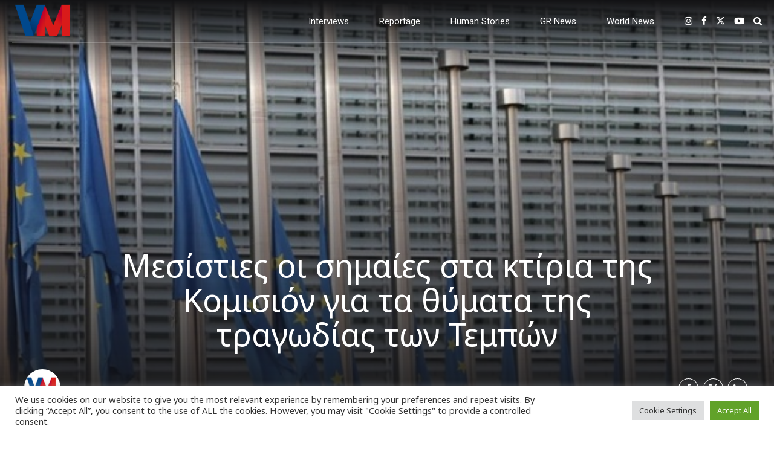

--- FILE ---
content_type: text/html; charset=UTF-8
request_url: https://vickysmagazine.com/2023/03/01/komision-tebi-thymata/
body_size: 20576
content:
<!DOCTYPE html>
<html lang="el" data-bt-theme="Newstar Child 1.0.0">
<head>

		<meta charset="UTF-8">
		<meta name="viewport" content="width=device-width, initial-scale=1, maximum-scale=1, user-scalable=yes">
		<meta name="mobile-web-app-capable" content="yes">
		<meta name="apple-mobile-web-app-capable" content="yes">
	<meta name='robots' content='index, follow, max-image-preview:large, max-snippet:-1, max-video-preview:-1' />

	<!-- This site is optimized with the Yoast SEO plugin v24.0 - https://yoast.com/wordpress/plugins/seo/ -->
	<title>Μεσίστιες οι σημαίες στα κτίρια της Κομισιόν για τα θύματα της τραγωδίας των Τεμπών - Vicky&#039;s Magazine</title>
	<link rel="canonical" href="https://vickysmagazine.com/2023/03/01/komision-tebi-thymata/" />
	<meta property="og:locale" content="el_GR" />
	<meta property="og:type" content="article" />
	<meta property="og:title" content="Μεσίστιες οι σημαίες στα κτίρια της Κομισιόν για τα θύματα της τραγωδίας των Τεμπών - Vicky&#039;s Magazine" />
	<meta property="og:description" content="Μεσίστιες κυματίζουν οι σημαίες της Ευρωπαϊκής Ένωσης στα κτίρια της Κομισιόν, στη μνήμη των θυμάτων της τραγωδίας των Τεμπών, όπως αναφέρει σε ανάρτησή του στο Twitter, ο Αντιπρόεδρος της Επιτροπής, Μαργαρίτης Σχοινάς. Ειδικότερα, ο ίδιος σημειώνει: «Με απόφαση της Προέδρου της Κομισιόν, Ούρσουλα φον ντερ Λάιεν, από τώρα οι σημαίες της Ευρωπαϊκής Ένωσης μεσίστιες σε όλα τα κτίρια της Ευρωπαϊκής Επιτροπής, στη μνήμη των θυμάτων της τραγωδίας των Τεμπών. Η Ευρώπη πενθεί με τους Έλληνες»...." />
	<meta property="og:url" content="https://vickysmagazine.com/2023/03/01/komision-tebi-thymata/" />
	<meta property="og:site_name" content="Vicky&#039;s Magazine" />
	<meta property="article:published_time" content="2023-03-01T10:15:31+00:00" />
	<meta property="article:modified_time" content="2024-11-21T15:03:30+00:00" />
	<meta property="og:image" content="https://vickysmagazine.com/wrdprs/wp-content/uploads/2023/03/ee.jpg" />
	<meta property="og:image:width" content="628" />
	<meta property="og:image:height" content="450" />
	<meta property="og:image:type" content="image/jpeg" />
	<meta name="author" content="VK Magazine" />
	<meta name="twitter:card" content="summary_large_image" />
	<meta name="twitter:label1" content="Συντάχθηκε από" />
	<meta name="twitter:data1" content="VK Magazine" />
	<meta name="twitter:label2" content="Εκτιμώμενος χρόνος ανάγνωσης" />
	<meta name="twitter:data2" content="1 λεπτό" />
	<script type="application/ld+json" class="yoast-schema-graph">{"@context":"https://schema.org","@graph":[{"@type":"Article","@id":"https://vickysmagazine.com/2023/03/01/komision-tebi-thymata/#article","isPartOf":{"@id":"https://vickysmagazine.com/2023/03/01/komision-tebi-thymata/"},"author":{"name":"VK Magazine","@id":"https://vickysmagazine.com/#/schema/person/4070dbb853fc6f5222a1647058f09db6"},"headline":"Μεσίστιες οι σημαίες στα κτίρια της Κομισιόν για τα θύματα της τραγωδίας των Τεμπών","datePublished":"2023-03-01T10:15:31+00:00","dateModified":"2024-11-21T15:03:30+00:00","mainEntityOfPage":{"@id":"https://vickysmagazine.com/2023/03/01/komision-tebi-thymata/"},"wordCount":2,"publisher":{"@id":"https://vickysmagazine.com/#/schema/person/4ed72275601079b74d0a5871fb61a92a"},"image":{"@id":"https://vickysmagazine.com/2023/03/01/komision-tebi-thymata/#primaryimage"},"thumbnailUrl":"https://vickysmagazine.com/wrdprs/wp-content/uploads/2023/03/ee.jpg","keywords":["δυστύχημα","Ελλάδα","Ευρωπαϊκή Ένωση","Ευρωπαϊκή Επιτροπή","Τέμπη","τρένα"],"articleSection":["World News"],"inLanguage":"el"},{"@type":"WebPage","@id":"https://vickysmagazine.com/2023/03/01/komision-tebi-thymata/","url":"https://vickysmagazine.com/2023/03/01/komision-tebi-thymata/","name":"Μεσίστιες οι σημαίες στα κτίρια της Κομισιόν για τα θύματα της τραγωδίας των Τεμπών - Vicky&#039;s Magazine","isPartOf":{"@id":"https://vickysmagazine.com/#website"},"primaryImageOfPage":{"@id":"https://vickysmagazine.com/2023/03/01/komision-tebi-thymata/#primaryimage"},"image":{"@id":"https://vickysmagazine.com/2023/03/01/komision-tebi-thymata/#primaryimage"},"thumbnailUrl":"https://vickysmagazine.com/wrdprs/wp-content/uploads/2023/03/ee.jpg","datePublished":"2023-03-01T10:15:31+00:00","dateModified":"2024-11-21T15:03:30+00:00","breadcrumb":{"@id":"https://vickysmagazine.com/2023/03/01/komision-tebi-thymata/#breadcrumb"},"inLanguage":"el","potentialAction":[{"@type":"ReadAction","target":["https://vickysmagazine.com/2023/03/01/komision-tebi-thymata/"]}]},{"@type":"ImageObject","inLanguage":"el","@id":"https://vickysmagazine.com/2023/03/01/komision-tebi-thymata/#primaryimage","url":"https://vickysmagazine.com/wrdprs/wp-content/uploads/2023/03/ee.jpg","contentUrl":"https://vickysmagazine.com/wrdprs/wp-content/uploads/2023/03/ee.jpg","width":628,"height":450},{"@type":"BreadcrumbList","@id":"https://vickysmagazine.com/2023/03/01/komision-tebi-thymata/#breadcrumb","itemListElement":[{"@type":"ListItem","position":1,"name":"Αρχική","item":"https://vickysmagazine.com/"},{"@type":"ListItem","position":2,"name":"News","item":"https://vickysmagazine.com/news/"},{"@type":"ListItem","position":3,"name":"Μεσίστιες οι σημαίες στα κτίρια της Κομισιόν για τα θύματα της τραγωδίας των Τεμπών"}]},{"@type":"WebSite","@id":"https://vickysmagazine.com/#website","url":"https://vickysmagazine.com/","name":"Vicky&#039;s Magazine","description":"","publisher":{"@id":"https://vickysmagazine.com/#/schema/person/4ed72275601079b74d0a5871fb61a92a"},"potentialAction":[{"@type":"SearchAction","target":{"@type":"EntryPoint","urlTemplate":"https://vickysmagazine.com/?s={search_term_string}"},"query-input":{"@type":"PropertyValueSpecification","valueRequired":true,"valueName":"search_term_string"}}],"inLanguage":"el"},{"@type":["Person","Organization"],"@id":"https://vickysmagazine.com/#/schema/person/4ed72275601079b74d0a5871fb61a92a","name":"Βίκυ Καλοφωτιά","image":{"@type":"ImageObject","inLanguage":"el","@id":"https://vickysmagazine.com/#/schema/person/image/","url":"https://vickysmagazine.com/wrdprs/wp-content/uploads/2022/06/fb.jpg","contentUrl":"https://vickysmagazine.com/wrdprs/wp-content/uploads/2022/06/fb.jpg","width":1200,"height":800,"caption":"Βίκυ Καλοφωτιά"},"logo":{"@id":"https://vickysmagazine.com/#/schema/person/image/"},"description":"Η Βίκυ Καλοφωτιά είναι δημοσιογράφος και απόφοιτη του Προγράμματος Σπουδών Δημοσιογραφίας της Γερμανικής Ακαδημίας Δημοσιογραφίας (Deutsche Journalisten Akademie, DJA) αναγνωρισμένη από την Κρατική Υπηρεσία Εξ’αποστάσεως Εκπαίδευσης (Zentralstelle für Fernunterricht, ZFU). Παράλληλα, είναι Πτυχιούχος Δημοσιογραφίας του Κέντρου Ελευθέρων Σπουδών του Ant1, καθώς και του Τμήματος Γερμανικής Γλώσσας και Φιλολογίας του Εθνικού &amp; Καποδιστριακού Πανεπιστημίου Αθηνών (ΕΚΠΑ). Επίσης, είναι Κάτοχος Μεταπτυχιακού Διπλώματος Ειδίκευσης στην «Εφαρμοσμένη Παιδαγωγική: Διδακτική-Προγράμματα Σπουδών» του Παιδαγωγικού Τμήματος Δημοτικής Εκπαίδευσης του Εθνικού &amp; Καποδιστριακού Πανεπιστημίου Αθηνών (ΕΚΠΑ). Έχει εργαστεί σε ποικίλες ενημερωτικές ιστοσελίδες και εφημερίδες πανελλαδικής κυκλοφορίας αλλά και τοπικής αυτοδιοίκησης υπογράφοντας συνεντεύξεις και άρθρα με έμφαση σε θέματα κοινωνίας στο ελεύθερο και διεθνές ρεπορτάζ. Συγχρόνως υπήρξε και ραδιοφωνική παραγωγός παρουσιάζοντας δικές της εκπομπές με προσκεκλημένους εκπροσώπους του κοινωνικού, ιατρικού, πολιτιστικού και επιχειρηματικού κλάδου από την Ελλάδα και το εξωτερικό. Σκοπός της είναι να ταξιδεύουν παντού μέσα από την πένα της και να καταγράφει με την κάμερα, ανθρώπινες ιστορίες, που εμπνέουν και κινητοποιούν. Ταυτόχρονα αναζητά πρωτότυπα θέματα από όλο τον κόσμο επιχειρώντας να δίνει βήμα σε αφανείς -και όχι μόνο- ήρωες της καθημερινότητας.","sameAs":["https://vickysmagazine.com/wrdprs/about-us/"]},{"@type":"Person","@id":"https://vickysmagazine.com/#/schema/person/4070dbb853fc6f5222a1647058f09db6","name":"VK Magazine","image":{"@type":"ImageObject","inLanguage":"el","@id":"https://vickysmagazine.com/#/schema/person/image/","url":"https://vickysmagazine.com/wrdprs/wp-content/uploads/2022/06/1-160x160.jpg","contentUrl":"https://vickysmagazine.com/wrdprs/wp-content/uploads/2022/06/1-160x160.jpg","caption":"VK Magazine"},"sameAs":["https://vickysmagazine.com/wrdprs"],"url":"https://vickysmagazine.com/author/vicky/"}]}</script>
	<!-- / Yoast SEO plugin. -->


<link rel='dns-prefetch' href='//fonts.googleapis.com' />
<link rel="alternate" type="application/rss+xml" title="Ροή RSS &raquo; Vicky&#039;s Magazine" href="https://vickysmagazine.com/feed/" />
<link rel="alternate" type="application/rss+xml" title="Ροή Σχολίων &raquo; Vicky&#039;s Magazine" href="https://vickysmagazine.com/comments/feed/" />
<link rel="alternate" type="application/rss+xml" title="Ροή Σχολίων Vicky&#039;s Magazine &raquo; Μεσίστιες οι σημαίες στα κτίρια της Κομισιόν για τα θύματα της τραγωδίας των Τεμπών" href="https://vickysmagazine.com/2023/03/01/komision-tebi-thymata/feed/" />
<link rel="alternate" title="oEmbed (JSON)" type="application/json+oembed" href="https://vickysmagazine.com/wp-json/oembed/1.0/embed?url=https%3A%2F%2Fvickysmagazine.com%2F2023%2F03%2F01%2Fkomision-tebi-thymata%2F" />
<link rel="alternate" title="oEmbed (XML)" type="text/xml+oembed" href="https://vickysmagazine.com/wp-json/oembed/1.0/embed?url=https%3A%2F%2Fvickysmagazine.com%2F2023%2F03%2F01%2Fkomision-tebi-thymata%2F&#038;format=xml" />
<style id='wp-img-auto-sizes-contain-inline-css' type='text/css'>
img:is([sizes=auto i],[sizes^="auto," i]){contain-intrinsic-size:3000px 1500px}
/*# sourceURL=wp-img-auto-sizes-contain-inline-css */
</style>
<style id='wp-emoji-styles-inline-css' type='text/css'>

	img.wp-smiley, img.emoji {
		display: inline !important;
		border: none !important;
		box-shadow: none !important;
		height: 1em !important;
		width: 1em !important;
		margin: 0 0.07em !important;
		vertical-align: -0.1em !important;
		background: none !important;
		padding: 0 !important;
	}
/*# sourceURL=wp-emoji-styles-inline-css */
</style>
<style id='wp-block-library-inline-css' type='text/css'>
:root{--wp-block-synced-color:#7a00df;--wp-block-synced-color--rgb:122,0,223;--wp-bound-block-color:var(--wp-block-synced-color);--wp-editor-canvas-background:#ddd;--wp-admin-theme-color:#007cba;--wp-admin-theme-color--rgb:0,124,186;--wp-admin-theme-color-darker-10:#006ba1;--wp-admin-theme-color-darker-10--rgb:0,107,160.5;--wp-admin-theme-color-darker-20:#005a87;--wp-admin-theme-color-darker-20--rgb:0,90,135;--wp-admin-border-width-focus:2px}@media (min-resolution:192dpi){:root{--wp-admin-border-width-focus:1.5px}}.wp-element-button{cursor:pointer}:root .has-very-light-gray-background-color{background-color:#eee}:root .has-very-dark-gray-background-color{background-color:#313131}:root .has-very-light-gray-color{color:#eee}:root .has-very-dark-gray-color{color:#313131}:root .has-vivid-green-cyan-to-vivid-cyan-blue-gradient-background{background:linear-gradient(135deg,#00d084,#0693e3)}:root .has-purple-crush-gradient-background{background:linear-gradient(135deg,#34e2e4,#4721fb 50%,#ab1dfe)}:root .has-hazy-dawn-gradient-background{background:linear-gradient(135deg,#faaca8,#dad0ec)}:root .has-subdued-olive-gradient-background{background:linear-gradient(135deg,#fafae1,#67a671)}:root .has-atomic-cream-gradient-background{background:linear-gradient(135deg,#fdd79a,#004a59)}:root .has-nightshade-gradient-background{background:linear-gradient(135deg,#330968,#31cdcf)}:root .has-midnight-gradient-background{background:linear-gradient(135deg,#020381,#2874fc)}:root{--wp--preset--font-size--normal:16px;--wp--preset--font-size--huge:42px}.has-regular-font-size{font-size:1em}.has-larger-font-size{font-size:2.625em}.has-normal-font-size{font-size:var(--wp--preset--font-size--normal)}.has-huge-font-size{font-size:var(--wp--preset--font-size--huge)}.has-text-align-center{text-align:center}.has-text-align-left{text-align:left}.has-text-align-right{text-align:right}.has-fit-text{white-space:nowrap!important}#end-resizable-editor-section{display:none}.aligncenter{clear:both}.items-justified-left{justify-content:flex-start}.items-justified-center{justify-content:center}.items-justified-right{justify-content:flex-end}.items-justified-space-between{justify-content:space-between}.screen-reader-text{border:0;clip-path:inset(50%);height:1px;margin:-1px;overflow:hidden;padding:0;position:absolute;width:1px;word-wrap:normal!important}.screen-reader-text:focus{background-color:#ddd;clip-path:none;color:#444;display:block;font-size:1em;height:auto;left:5px;line-height:normal;padding:15px 23px 14px;text-decoration:none;top:5px;width:auto;z-index:100000}html :where(.has-border-color){border-style:solid}html :where([style*=border-top-color]){border-top-style:solid}html :where([style*=border-right-color]){border-right-style:solid}html :where([style*=border-bottom-color]){border-bottom-style:solid}html :where([style*=border-left-color]){border-left-style:solid}html :where([style*=border-width]){border-style:solid}html :where([style*=border-top-width]){border-top-style:solid}html :where([style*=border-right-width]){border-right-style:solid}html :where([style*=border-bottom-width]){border-bottom-style:solid}html :where([style*=border-left-width]){border-left-style:solid}html :where(img[class*=wp-image-]){height:auto;max-width:100%}:where(figure){margin:0 0 1em}html :where(.is-position-sticky){--wp-admin--admin-bar--position-offset:var(--wp-admin--admin-bar--height,0px)}@media screen and (max-width:600px){html :where(.is-position-sticky){--wp-admin--admin-bar--position-offset:0px}}

/*# sourceURL=wp-block-library-inline-css */
</style><style id='global-styles-inline-css' type='text/css'>
:root{--wp--preset--aspect-ratio--square: 1;--wp--preset--aspect-ratio--4-3: 4/3;--wp--preset--aspect-ratio--3-4: 3/4;--wp--preset--aspect-ratio--3-2: 3/2;--wp--preset--aspect-ratio--2-3: 2/3;--wp--preset--aspect-ratio--16-9: 16/9;--wp--preset--aspect-ratio--9-16: 9/16;--wp--preset--color--black: #000000;--wp--preset--color--cyan-bluish-gray: #abb8c3;--wp--preset--color--white: #ffffff;--wp--preset--color--pale-pink: #f78da7;--wp--preset--color--vivid-red: #cf2e2e;--wp--preset--color--luminous-vivid-orange: #ff6900;--wp--preset--color--luminous-vivid-amber: #fcb900;--wp--preset--color--light-green-cyan: #7bdcb5;--wp--preset--color--vivid-green-cyan: #00d084;--wp--preset--color--pale-cyan-blue: #8ed1fc;--wp--preset--color--vivid-cyan-blue: #0693e3;--wp--preset--color--vivid-purple: #9b51e0;--wp--preset--gradient--vivid-cyan-blue-to-vivid-purple: linear-gradient(135deg,rgb(6,147,227) 0%,rgb(155,81,224) 100%);--wp--preset--gradient--light-green-cyan-to-vivid-green-cyan: linear-gradient(135deg,rgb(122,220,180) 0%,rgb(0,208,130) 100%);--wp--preset--gradient--luminous-vivid-amber-to-luminous-vivid-orange: linear-gradient(135deg,rgb(252,185,0) 0%,rgb(255,105,0) 100%);--wp--preset--gradient--luminous-vivid-orange-to-vivid-red: linear-gradient(135deg,rgb(255,105,0) 0%,rgb(207,46,46) 100%);--wp--preset--gradient--very-light-gray-to-cyan-bluish-gray: linear-gradient(135deg,rgb(238,238,238) 0%,rgb(169,184,195) 100%);--wp--preset--gradient--cool-to-warm-spectrum: linear-gradient(135deg,rgb(74,234,220) 0%,rgb(151,120,209) 20%,rgb(207,42,186) 40%,rgb(238,44,130) 60%,rgb(251,105,98) 80%,rgb(254,248,76) 100%);--wp--preset--gradient--blush-light-purple: linear-gradient(135deg,rgb(255,206,236) 0%,rgb(152,150,240) 100%);--wp--preset--gradient--blush-bordeaux: linear-gradient(135deg,rgb(254,205,165) 0%,rgb(254,45,45) 50%,rgb(107,0,62) 100%);--wp--preset--gradient--luminous-dusk: linear-gradient(135deg,rgb(255,203,112) 0%,rgb(199,81,192) 50%,rgb(65,88,208) 100%);--wp--preset--gradient--pale-ocean: linear-gradient(135deg,rgb(255,245,203) 0%,rgb(182,227,212) 50%,rgb(51,167,181) 100%);--wp--preset--gradient--electric-grass: linear-gradient(135deg,rgb(202,248,128) 0%,rgb(113,206,126) 100%);--wp--preset--gradient--midnight: linear-gradient(135deg,rgb(2,3,129) 0%,rgb(40,116,252) 100%);--wp--preset--font-size--small: 13px;--wp--preset--font-size--medium: 20px;--wp--preset--font-size--large: 36px;--wp--preset--font-size--x-large: 42px;--wp--preset--spacing--20: 0.44rem;--wp--preset--spacing--30: 0.67rem;--wp--preset--spacing--40: 1rem;--wp--preset--spacing--50: 1.5rem;--wp--preset--spacing--60: 2.25rem;--wp--preset--spacing--70: 3.38rem;--wp--preset--spacing--80: 5.06rem;--wp--preset--shadow--natural: 6px 6px 9px rgba(0, 0, 0, 0.2);--wp--preset--shadow--deep: 12px 12px 50px rgba(0, 0, 0, 0.4);--wp--preset--shadow--sharp: 6px 6px 0px rgba(0, 0, 0, 0.2);--wp--preset--shadow--outlined: 6px 6px 0px -3px rgb(255, 255, 255), 6px 6px rgb(0, 0, 0);--wp--preset--shadow--crisp: 6px 6px 0px rgb(0, 0, 0);}:where(.is-layout-flex){gap: 0.5em;}:where(.is-layout-grid){gap: 0.5em;}body .is-layout-flex{display: flex;}.is-layout-flex{flex-wrap: wrap;align-items: center;}.is-layout-flex > :is(*, div){margin: 0;}body .is-layout-grid{display: grid;}.is-layout-grid > :is(*, div){margin: 0;}:where(.wp-block-columns.is-layout-flex){gap: 2em;}:where(.wp-block-columns.is-layout-grid){gap: 2em;}:where(.wp-block-post-template.is-layout-flex){gap: 1.25em;}:where(.wp-block-post-template.is-layout-grid){gap: 1.25em;}.has-black-color{color: var(--wp--preset--color--black) !important;}.has-cyan-bluish-gray-color{color: var(--wp--preset--color--cyan-bluish-gray) !important;}.has-white-color{color: var(--wp--preset--color--white) !important;}.has-pale-pink-color{color: var(--wp--preset--color--pale-pink) !important;}.has-vivid-red-color{color: var(--wp--preset--color--vivid-red) !important;}.has-luminous-vivid-orange-color{color: var(--wp--preset--color--luminous-vivid-orange) !important;}.has-luminous-vivid-amber-color{color: var(--wp--preset--color--luminous-vivid-amber) !important;}.has-light-green-cyan-color{color: var(--wp--preset--color--light-green-cyan) !important;}.has-vivid-green-cyan-color{color: var(--wp--preset--color--vivid-green-cyan) !important;}.has-pale-cyan-blue-color{color: var(--wp--preset--color--pale-cyan-blue) !important;}.has-vivid-cyan-blue-color{color: var(--wp--preset--color--vivid-cyan-blue) !important;}.has-vivid-purple-color{color: var(--wp--preset--color--vivid-purple) !important;}.has-black-background-color{background-color: var(--wp--preset--color--black) !important;}.has-cyan-bluish-gray-background-color{background-color: var(--wp--preset--color--cyan-bluish-gray) !important;}.has-white-background-color{background-color: var(--wp--preset--color--white) !important;}.has-pale-pink-background-color{background-color: var(--wp--preset--color--pale-pink) !important;}.has-vivid-red-background-color{background-color: var(--wp--preset--color--vivid-red) !important;}.has-luminous-vivid-orange-background-color{background-color: var(--wp--preset--color--luminous-vivid-orange) !important;}.has-luminous-vivid-amber-background-color{background-color: var(--wp--preset--color--luminous-vivid-amber) !important;}.has-light-green-cyan-background-color{background-color: var(--wp--preset--color--light-green-cyan) !important;}.has-vivid-green-cyan-background-color{background-color: var(--wp--preset--color--vivid-green-cyan) !important;}.has-pale-cyan-blue-background-color{background-color: var(--wp--preset--color--pale-cyan-blue) !important;}.has-vivid-cyan-blue-background-color{background-color: var(--wp--preset--color--vivid-cyan-blue) !important;}.has-vivid-purple-background-color{background-color: var(--wp--preset--color--vivid-purple) !important;}.has-black-border-color{border-color: var(--wp--preset--color--black) !important;}.has-cyan-bluish-gray-border-color{border-color: var(--wp--preset--color--cyan-bluish-gray) !important;}.has-white-border-color{border-color: var(--wp--preset--color--white) !important;}.has-pale-pink-border-color{border-color: var(--wp--preset--color--pale-pink) !important;}.has-vivid-red-border-color{border-color: var(--wp--preset--color--vivid-red) !important;}.has-luminous-vivid-orange-border-color{border-color: var(--wp--preset--color--luminous-vivid-orange) !important;}.has-luminous-vivid-amber-border-color{border-color: var(--wp--preset--color--luminous-vivid-amber) !important;}.has-light-green-cyan-border-color{border-color: var(--wp--preset--color--light-green-cyan) !important;}.has-vivid-green-cyan-border-color{border-color: var(--wp--preset--color--vivid-green-cyan) !important;}.has-pale-cyan-blue-border-color{border-color: var(--wp--preset--color--pale-cyan-blue) !important;}.has-vivid-cyan-blue-border-color{border-color: var(--wp--preset--color--vivid-cyan-blue) !important;}.has-vivid-purple-border-color{border-color: var(--wp--preset--color--vivid-purple) !important;}.has-vivid-cyan-blue-to-vivid-purple-gradient-background{background: var(--wp--preset--gradient--vivid-cyan-blue-to-vivid-purple) !important;}.has-light-green-cyan-to-vivid-green-cyan-gradient-background{background: var(--wp--preset--gradient--light-green-cyan-to-vivid-green-cyan) !important;}.has-luminous-vivid-amber-to-luminous-vivid-orange-gradient-background{background: var(--wp--preset--gradient--luminous-vivid-amber-to-luminous-vivid-orange) !important;}.has-luminous-vivid-orange-to-vivid-red-gradient-background{background: var(--wp--preset--gradient--luminous-vivid-orange-to-vivid-red) !important;}.has-very-light-gray-to-cyan-bluish-gray-gradient-background{background: var(--wp--preset--gradient--very-light-gray-to-cyan-bluish-gray) !important;}.has-cool-to-warm-spectrum-gradient-background{background: var(--wp--preset--gradient--cool-to-warm-spectrum) !important;}.has-blush-light-purple-gradient-background{background: var(--wp--preset--gradient--blush-light-purple) !important;}.has-blush-bordeaux-gradient-background{background: var(--wp--preset--gradient--blush-bordeaux) !important;}.has-luminous-dusk-gradient-background{background: var(--wp--preset--gradient--luminous-dusk) !important;}.has-pale-ocean-gradient-background{background: var(--wp--preset--gradient--pale-ocean) !important;}.has-electric-grass-gradient-background{background: var(--wp--preset--gradient--electric-grass) !important;}.has-midnight-gradient-background{background: var(--wp--preset--gradient--midnight) !important;}.has-small-font-size{font-size: var(--wp--preset--font-size--small) !important;}.has-medium-font-size{font-size: var(--wp--preset--font-size--medium) !important;}.has-large-font-size{font-size: var(--wp--preset--font-size--large) !important;}.has-x-large-font-size{font-size: var(--wp--preset--font-size--x-large) !important;}
/*# sourceURL=global-styles-inline-css */
</style>

<style id='classic-theme-styles-inline-css' type='text/css'>
/*! This file is auto-generated */
.wp-block-button__link{color:#fff;background-color:#32373c;border-radius:9999px;box-shadow:none;text-decoration:none;padding:calc(.667em + 2px) calc(1.333em + 2px);font-size:1.125em}.wp-block-file__button{background:#32373c;color:#fff;text-decoration:none}
/*# sourceURL=/wp-includes/css/classic-themes.min.css */
</style>
<link rel='stylesheet' id='bt_bb_content_elements-css' href='https://vickysmagazine.com/wrdprs/wp-content/plugins/bold-page-builder/css/front_end/content_elements.crush.css?ver=5.2.4' type='text/css' media='all' />
<link rel='stylesheet' id='bt_bb_slick-css' href='https://vickysmagazine.com/wrdprs/wp-content/plugins/bold-page-builder/slick/slick.css?ver=5.2.4' type='text/css' media='all' />
<link rel='stylesheet' id='bt_cc_style-css' href='https://vickysmagazine.com/wrdprs/wp-content/plugins/bt_cost_calculator/style.min.css?ver=6.9' type='text/css' media='all' />
<link rel='stylesheet' id='contact-form-7-css' href='https://vickysmagazine.com/wrdprs/wp-content/plugins/contact-form-7/includes/css/styles.css?ver=6.0.1' type='text/css' media='all' />
<link rel='stylesheet' id='cookie-law-info-css' href='https://vickysmagazine.com/wrdprs/wp-content/plugins/cookie-law-info/legacy/public/css/cookie-law-info-public.css?ver=3.2.8' type='text/css' media='all' />
<link rel='stylesheet' id='cookie-law-info-gdpr-css' href='https://vickysmagazine.com/wrdprs/wp-content/plugins/cookie-law-info/legacy/public/css/cookie-law-info-gdpr.css?ver=3.2.8' type='text/css' media='all' />
<link rel='stylesheet' id='dashicons-css' href='https://vickysmagazine.com/wrdprs/wp-includes/css/dashicons.min.css?ver=6.9' type='text/css' media='all' />
<link rel='stylesheet' id='post-views-counter-frontend-css' href='https://vickysmagazine.com/wrdprs/wp-content/plugins/post-views-counter/css/frontend.min.css?ver=1.4.8' type='text/css' media='all' />
<link rel='stylesheet' id='newstar-style-css' href='https://vickysmagazine.com/wrdprs/wp-content/themes/newstar/style.css?ver=6.9' type='text/css' media='screen' />
<style id='newstar-style-inline-css' type='text/css'>
select, input{font-family: "Noto Sans";} input:not([type='checkbox']):not([type='radio']):not([type='submit']):focus, textarea:focus, .fancy-select .trigger.open{-webkit-box-shadow: 0 0 4px 0 #c1042c; box-shadow: 0 0 4px 0 #c1042c;} .btContent a{color: #c1042c;} a:hover{ color: #c1042c;} .btText a{color: #c1042c;} body{font-family: "Noto Sans",Arial,sans-serif;} h1, h2, h3, h4, h5, h6{font-family: "Noto Sans";} blockquote{ font-family: "Noto Sans";} .btContentHolder table thead th{ background-color: #c1042c;} .btAccentDarkHeader .btPreloader .animation > div:first-child, .btLightAccentHeader .btPreloader .animation > div:first-child, .btTransparentLightHeader .btPreloader .animation > div:first-child{ background-color: #c1042c;} .btPreloader .animation .preloaderLogo{height: 70px;} .btPageHeadline:not(.btDarkSkin) .bt_bb_headline_content{color: #c1042c;} .btNoSearchResults .bt_bb_port #searchform input[type='submit']{ font-family: "Roboto"; -webkit-box-shadow: 0 0 0 3em #c1042c inset; box-shadow: 0 0 0 3em #c1042c inset;} .btNoSearchResults .bt_bb_port #searchform input[type='submit']:hover{ -webkit-box-shadow: 0 0 0 1px #c1042c inset; box-shadow: 0 0 0 1px #c1042c inset; color: #c1042c;} .mainHeader{ font-family: "Roboto";} .mainHeader a:hover{color: #c1042c;} .menuPort{font-family: "Roboto";} .menuPort nav ul li > a:hover{color: #c1042c;} .menuPort nav > ul > li > a{line-height: 70px;} .btTextLogo{font-family: "Roboto"; line-height: 70px;} .btLogoArea .logo img{height: 70px;} .btTransparentDarkHeader .btHorizontalMenuTrigger:hover .bt_bb_icon:before, .btTransparentLightHeader .btHorizontalMenuTrigger:hover .bt_bb_icon:before, .btAccentLightHeader .btHorizontalMenuTrigger:hover .bt_bb_icon:before, .btAccentDarkHeader .btHorizontalMenuTrigger:hover .bt_bb_icon:before, .btLightDarkHeader .btHorizontalMenuTrigger:hover .bt_bb_icon:before, .btHasAltLogo.btStickyHeaderActive .btHorizontalMenuTrigger:hover .bt_bb_icon:before, .btTransparentDarkHeader .btHorizontalMenuTrigger:hover .bt_bb_icon:after, .btTransparentLightHeader .btHorizontalMenuTrigger:hover .bt_bb_icon:after, .btAccentLightHeader .btHorizontalMenuTrigger:hover .bt_bb_icon:after, .btAccentDarkHeader .btHorizontalMenuTrigger:hover .bt_bb_icon:after, .btLightDarkHeader .btHorizontalMenuTrigger:hover .bt_bb_icon:after, .btHasAltLogo.btStickyHeaderActive .btHorizontalMenuTrigger:hover .bt_bb_icon:after{border-top-color: #c1042c;} .btTransparentDarkHeader .btHorizontalMenuTrigger:hover .bt_bb_icon .bt_bb_icon_holder:before, .btTransparentLightHeader .btHorizontalMenuTrigger:hover .bt_bb_icon .bt_bb_icon_holder:before, .btAccentLightHeader .btHorizontalMenuTrigger:hover .bt_bb_icon .bt_bb_icon_holder:before, .btAccentDarkHeader .btHorizontalMenuTrigger:hover .bt_bb_icon .bt_bb_icon_holder:before, .btLightDarkHeader .btHorizontalMenuTrigger:hover .bt_bb_icon .bt_bb_icon_holder:before, .btHasAltLogo.btStickyHeaderActive .btHorizontalMenuTrigger:hover .bt_bb_icon .bt_bb_icon_holder:before{border-top-color: #c1042c;} .btMenuHorizontal .menuPort nav > ul > li.current-menu-ancestor > a:after, .btMenuHorizontal .menuPort nav > ul > li.current-menu-item > a:after{ background-color: #c1042c;} .btMenuHorizontal .menuPort nav > ul > li.current-menu-ancestor li.current-menu-ancestor > a, .btMenuHorizontal .menuPort nav > ul > li.current-menu-ancestor li.current-menu-item > a, .btMenuHorizontal .menuPort nav > ul > li.current-menu-item li.current-menu-ancestor > a, .btMenuHorizontal .menuPort nav > ul > li.current-menu-item li.current-menu-item > a{color: #c1042c;} .btMenuHorizontal .menuPort ul ul li > a:hover{color: #c1042c;} body.btMenuHorizontal .subToggler{ line-height: 70px;} .btMenuHorizontal .menuPort > nav > ul > li > ul li > a:not(.btEmptyElement):hover{-webkit-box-shadow: inset 5px 0 0 0 #c1042c; box-shadow: inset 5px 0 0 0 #c1042c;} .btMenuHorizontal .topBarInMenu{ height: 70px;} .btAccentLightHeader .btBelowLogoArea, .btAccentLightHeader .topBar{background-color: #c1042c;} .btAccentLightHeader .btBelowLogoArea a:hover, .btAccentLightHeader .topBar a:hover{color: #003069;} .btAccentDarkHeader .mainHeader, .btAccentDarkHeader .btVerticalHeaderTop{background-color: #c1042c;} .btAccentDarkHeader .btBelowLogoArea a:hover, .btAccentDarkHeader .topBar a:hover{color: #003069;} .btLightAccentHeader .btLogoArea, .btLightAccentHeader .btVerticalHeaderTop{background-color: #c1042c;} .btLightAccentHeader.btMenuHorizontal.btBelowMenu .mainHeader .btLogoArea{background-color: #c1042c;} .btTransparentDarkHeader .btVerticalMenuTrigger:hover .bt_bb_icon:before, .btTransparentLightHeader .btVerticalMenuTrigger:hover .bt_bb_icon:before, .btAccentLightHeader .btVerticalMenuTrigger:hover .bt_bb_icon:before, .btAccentDarkHeader .btVerticalMenuTrigger:hover .bt_bb_icon:before, .btLightDarkHeader .btVerticalMenuTrigger:hover .bt_bb_icon:before, .btHasAltLogo.btStickyHeaderActive .btVerticalMenuTrigger:hover .bt_bb_icon:before, .btTransparentDarkHeader .btVerticalMenuTrigger:hover .bt_bb_icon:after, .btTransparentLightHeader .btVerticalMenuTrigger:hover .bt_bb_icon:after, .btAccentLightHeader .btVerticalMenuTrigger:hover .bt_bb_icon:after, .btAccentDarkHeader .btVerticalMenuTrigger:hover .bt_bb_icon:after, .btLightDarkHeader .btVerticalMenuTrigger:hover .bt_bb_icon:after, .btHasAltLogo.btStickyHeaderActive .btVerticalMenuTrigger:hover .bt_bb_icon:after{border-top-color: #c1042c;} .btTransparentDarkHeader .btVerticalMenuTrigger:hover .bt_bb_icon .bt_bb_icon_holder:before, .btTransparentLightHeader .btVerticalMenuTrigger:hover .bt_bb_icon .bt_bb_icon_holder:before, .btAccentLightHeader .btVerticalMenuTrigger:hover .bt_bb_icon .bt_bb_icon_holder:before, .btAccentDarkHeader .btVerticalMenuTrigger:hover .bt_bb_icon .bt_bb_icon_holder:before, .btLightDarkHeader .btVerticalMenuTrigger:hover .bt_bb_icon .bt_bb_icon_holder:before, .btHasAltLogo.btStickyHeaderActive .btVerticalMenuTrigger:hover .bt_bb_icon .bt_bb_icon_holder:before{border-top-color: #c1042c;} .btMenuVertical .mainHeader .btCloseVertical:before:hover{color: #c1042c;} .btMenuHorizontal .topBarInLogoArea{ height: 70px;} .btMenuHorizontal .topBarInLogoArea .topBarInLogoAreaCell{border: 0 solid #c1042c;} .btMenuVertical .menuPort nav:not(.rightNav):before, .btMenuVertical .menuPort nav:not(.leftNav):after{ background: #c1042c;} .btDarkSkin .btSiteFooterCopyMenu .port:before, .btLightSkin .btDarkSkin .btSiteFooterCopyMenu .port:before, .btDarkSkin.btLightSkin .btDarkSkin .btSiteFooterCopyMenu .port:before{background-color: #c1042c;} .btArticleHeadline .bt_bb_headline .bt_bb_headline_content a:hover{color: #c1042c;} .btPostSingleItemStandard .btArticleContentInnerInner{font-family: "Noto Sans";} .btPostEnlargeFirstLetter.single .btPostSingleItemStandard .btArticleContentInnerInner .bt_bb_wrapper > p:first-child:first-letter{ color: #c1042c;} .btArticleSuperMeta dl dt{ color: #c1042c;} .btMediaBox.btQuote:before, .btMediaBox.btLink:before{ background-color: #c1042c;} .articleSideGutter .asgItem.title a:hover{color: #c1042c;} .btShareMetaRow{ font-family: Roboto;} .btPostListColumns .btArticleContentHolder .btArticleContentInnerInner, .btPostSingleItemColumns .btArticleContentHolder .btArticleContentInnerInner{font-family: "Noto Sans";} .sticky.btArticleListItem .btArticleHeadline h1 .bt_bb_headline_content span a:after, .sticky.btArticleListItem .btArticleHeadline h2 .bt_bb_headline_content span a:after, .sticky.btArticleListItem .btArticleHeadline h3 .bt_bb_headline_content span a:after, .sticky.btArticleListItem .btArticleHeadline h4 .bt_bb_headline_content span a:after, .sticky.btArticleListItem .btArticleHeadline h5 .bt_bb_headline_content span a:after, .sticky.btArticleListItem .btArticleHeadline h6 .bt_bb_headline_content span a:after, .sticky.btArticleListItem .btArticleHeadline h7 .bt_bb_headline_content span a:after, .sticky.btArticleListItem .btArticleHeadline h8 .bt_bb_headline_content span a:after{ color: #c1042c;} .post-password-form p:first-child{color: #003069;} .post-password-form p:nth-child(2) input[type="submit"]{ background: #c1042c;} .btPagination{font-family: "Noto Sans";} .btPagination .paging a:hover{color: #c1042c;} .btPagination .paging a:hover:after{border-color: #c1042c; color: #c1042c;} .btPrevNextNav{ font-family: "Noto Sans";} .btPrevNextNav .btPrevNext .btPrevNextItem .btPrevNextTitle{font-family: "Noto Sans";} .btPrevNextNav .btPrevNext .btPrevNextItem .btPrevNextDir{font-family: "Roboto";} .btPrevNextNav .btPrevNext:hover .btPrevNextTitle{color: #c1042c;} .btLinkPages a span{ -webkit-box-shadow: 0 0 0 2em #c1042c inset; box-shadow: 0 0 0 2em #c1042c inset;} .btLinkPages a:hover span{-webkit-box-shadow: 0 0 0 1px #c1042c inset; box-shadow: 0 0 0 1px #c1042c inset; color: #c1042c;} .btLinkPages > span{ color: #c1042c; -webkit-box-shadow: 0 0 0 1px #c1042c inset; box-shadow: 0 0 0 1px #c1042c inset;} .btArticleCategories a.btArticleCategory{color: #c1042c;} .btHightlightCategories .btArticleCategories a.btArticleCategory{background-color: #c1042c;} .comment-awaiting-moderation{color: #c1042c;} a#cancel-comment-reply-link{ color: #c1042c;} a#cancel-comment-reply-link:hover{color: #003069;} .btCommentSubmit{ -webkit-box-shadow: 0 0 0 2em #c1042c inset; box-shadow: 0 0 0 2em #c1042c inset;} .btCommentSubmit:hover{-webkit-box-shadow: 0 0 0 2px #c1042c inset; box-shadow: 0 0 0 2px #c1042c inset; color: #c1042c;} .btSiteFooterWidgets .btBox > h4, .btSiteFooterWidgets .btCustomMenu > h4, .btSiteFooterWidgets .btTopBox > h4{ font-family: Noto Sans; color: #c1042c;} .btSidebar .btBox > h4, .btSidebar .btCustomMenu > h4, .btSidebar .btTopBox > h4{ font-family: Noto Sans;} body:not(.btNoDashInSidebar) .btBox > h4:after, body:not(.btNoDashInSidebar) .btCustomMenu > h4:after, body:not(.btNoDashInSidebar) .btTopBox > h4:after{ border-bottom: 3px solid #c1042c;} .btBox ul li.menu-item-object-post_tag a, .btCustomMenu ul li.menu-item-object-post_tag a, .btTopBox ul li.menu-item-object-post_tag a{-webkit-box-shadow: 0 0 0 2px #c1042c inset; box-shadow: 0 0 0 2px #c1042c inset;} .btBox ul li.menu-item-object-post_tag a:hover, .btCustomMenu ul li.menu-item-object-post_tag a:hover, .btTopBox ul li.menu-item-object-post_tag a:hover{-webkit-box-shadow: 0 0 0 2em #c1042c inset; box-shadow: 0 0 0 2em #c1042c inset;} .btBox ul li.current-menu-item > a, .btCustomMenu ul li.current-menu-item > a, .btTopBox ul li.current-menu-item > a{color: #c1042c;} .widget_calendar table caption{background: #c1042c;} .btBox.widget_newstar_recent_posts .btImageTextWidgetText .bt_bb_headline .bt_bb_headline_content a:hover{color: #c1042c;} .widget_rss li a.rsswidget{font-family: "Noto Sans";} .fancy-select ul.options li:hover{color: #c1042c;} .widget_shopping_cart .total{ font-family: "Noto Sans";} .widget_shopping_cart .buttons .button{ background: #c1042c;} .widget_shopping_cart .widget_shopping_cart_content .mini_cart_item .ppRemove a.remove{ background-color: #c1042c;} .widget_shopping_cart .widget_shopping_cart_content .mini_cart_item .ppRemove a.remove:hover{background-color: #003069;} .menuPort .widget_shopping_cart .widget_shopping_cart_content .btCartWidgetIcon span.cart-contents, .topTools .widget_shopping_cart .widget_shopping_cart_content .btCartWidgetIcon span.cart-contents, .topBarInLogoArea .widget_shopping_cart .widget_shopping_cart_content .btCartWidgetIcon span.cart-contents{ background-color: #003069; font: normal 10px/1 Roboto;} .btMenuVertical .menuPort .widget_shopping_cart .widget_shopping_cart_content .btCartWidgetInnerContent .verticalMenuCartToggler, .btMenuVertical .topTools .widget_shopping_cart .widget_shopping_cart_content .btCartWidgetInnerContent .verticalMenuCartToggler, .btMenuVertical .topBarInLogoArea .widget_shopping_cart .widget_shopping_cart_content .btCartWidgetInnerContent .verticalMenuCartToggler{ background-color: #c1042c;} .widget_recent_reviews{font-family: "Noto Sans";} .widget_price_filter .price_slider_wrapper .ui-slider .ui-slider-handle{ background-color: #c1042c;} .btBox .tagcloud a, .btTags ul a{ -webkit-box-shadow: 0 0 0 2px #c1042c inset; box-shadow: 0 0 0 2px #c1042c inset; color: #c1042c;} .btLightSkin .btBox .tagcloud a:hover, .btDarkSkin .btLightSkin .btBox .tagcloud a:hover, .btLightSkin .btDarkSkin .btLightSkin .btBox .tagcloud a:hover, .btLightSkin .btTags ul a:hover, .btDarkSkin .btLightSkin .btTags ul a:hover, .btLightSkin .btDarkSkin .btLightSkin .btTags ul a:hover{-webkit-box-shadow: 0 0 0 2em #c1042c inset; box-shadow: 0 0 0 2em #c1042c inset;} .btDarkSkin .btBox .tagcloud a:hover, .btLightSkin .btDarkSkin .btBox .tagcloud a:hover, .btDarkSkin.btLightSkin .btDarkSkin .btBox .tagcloud a:hover, .btDarkSkin .btTags ul a:hover, .btLightSkin .btDarkSkin .btTags ul a:hover, .btDarkSkin.btLightSkin .btDarkSkin .btTags ul a:hover{-webkit-box-shadow: 0 0 0 2em #c1042c inset; box-shadow: 0 0 0 2em #c1042c inset;} .topTools .btIconWidget:hover, .topBarInMenu .btIconWidget:hover{color: #c1042c;} .btSidebar .btIconWidget:hover .btIconWidgetText, footer .btIconWidget:hover .btIconWidgetText, .topBarInLogoArea .btIconWidget:hover .btIconWidgetText{color: #c1042c;} .btAccentIconWidget.btIconWidget .btIconWidgetIcon{color: #c1042c;} .btLightSkin .btSiteFooterWidgets .btSearch button:hover, .btDarkSkin .btLightSkin .btSiteFooterWidgets .btSearch button:hover, .btLightSkin .btDarkSkin .btLightSkin .btSiteFooterWidgets .btSearch button:hover, .btDarkSkin .btSiteFooterWidgets .btSearch button:hover, .btLightSkin .btDarkSkin .btSiteFooterWidgets .btSearch button:hover, .btDarkSkin.btLightSkin .btDarkSkin .btSiteFooterWidgets .btSearch button:hover, .btLightSkin .btSidebar .btSearch button:hover, .btDarkSkin .btLightSkin .btSidebar .btSearch button:hover, .btLightSkin .btDarkSkin .btLightSkin .btSidebar .btSearch button:hover, .btDarkSkin .btSidebar .btSearch button:hover, .btLightSkin .btDarkSkin .btSidebar .btSearch button:hover, .btDarkSkin.btLightSkin .btDarkSkin .btSidebar .btSearch button:hover, .btLightSkin .btSidebar .widget_product_search button:hover, .btDarkSkin .btLightSkin .btSidebar .widget_product_search button:hover, .btLightSkin .btDarkSkin .btLightSkin .btSidebar .widget_product_search button:hover, .btDarkSkin .btSidebar .widget_product_search button:hover, .btLightSkin .btDarkSkin .btSidebar .widget_product_search button:hover, .btDarkSkin.btLightSkin .btDarkSkin .btSidebar .widget_product_search button:hover{-webkit-box-shadow: 0 0 0 3em #c1042c inset !important; box-shadow: 0 0 0 3em #c1042c inset !important;} .btSearchInner.btFromTopBox .btSearchInnerClose .bt_bb_icon a.bt_bb_icon_holder{color: #c1042c;} .btSearchInner.btFromTopBox .btSearchInnerClose .bt_bb_icon:hover a.bt_bb_icon_holder{color: #76021b;} .btSearchInner.btFromTopBox button:hover:before{color: #c1042c;} .bt_bb_headline .bt_bb_headline_superheadline{ font-family: "Roboto";} .bt_bb_headline.bt_bb_subheadline .bt_bb_headline_subheadline{font-family: "Roboto";} .bt_bb_headline h1 strong, .bt_bb_headline h2 strong, .bt_bb_headline h3 strong, .bt_bb_headline h4 strong, .bt_bb_headline h5 strong, .bt_bb_headline h6 strong{color: #c1042c;} .btSinglePostTemplate .bt_bb_size_extrasmall.bt_bb_headline h1, .btSinglePostTemplate .bt_bb_size_extrasmall.bt_bb_headline h2, .btSinglePostTemplate .bt_bb_size_extrasmall.bt_bb_headline h3, .btSinglePostTemplate .bt_bb_size_extrasmall.bt_bb_headline h4, .btSinglePostTemplate .bt_bb_size_extrasmall.bt_bb_headline h5, .btSinglePostTemplate .bt_bb_size_extrasmall.bt_bb_headline h6{ font-family: "Roboto";} .bt_bb_dash_bottom.bt_bb_headline h1 .bt_bb_headline_content:after, .bt_bb_dash_bottom.bt_bb_headline h2 .bt_bb_headline_content:after, .bt_bb_dash_bottom.bt_bb_headline h3 .bt_bb_headline_content:after, .bt_bb_dash_bottom.bt_bb_headline h4 .bt_bb_headline_content:after, .bt_bb_dash_bottom.bt_bb_headline h5 .bt_bb_headline_content:after, .bt_bb_dash_bottom.bt_bb_headline h6 .bt_bb_headline_content:after{ color: #c1042c;} .bt_bb_dash_top.bt_bb_headline h1 .bt_bb_headline_content:before, .bt_bb_dash_top.bt_bb_headline h2 .bt_bb_headline_content:before, .bt_bb_dash_top.bt_bb_headline h3 .bt_bb_headline_content:before, .bt_bb_dash_top.bt_bb_headline h4 .bt_bb_headline_content:before, .bt_bb_dash_top.bt_bb_headline h5 .bt_bb_headline_content:before, .bt_bb_dash_top.bt_bb_headline h6 .bt_bb_headline_content:before{ color: #c1042c;} .bt_bb_dash_top_bottom.bt_bb_headline h1 .bt_bb_headline_content:before, .bt_bb_dash_top_bottom.bt_bb_headline h2 .bt_bb_headline_content:before, .bt_bb_dash_top_bottom.bt_bb_headline h3 .bt_bb_headline_content:before, .bt_bb_dash_top_bottom.bt_bb_headline h4 .bt_bb_headline_content:before, .bt_bb_dash_top_bottom.bt_bb_headline h5 .bt_bb_headline_content:before, .bt_bb_dash_top_bottom.bt_bb_headline h6 .bt_bb_headline_content:before{ color: #c1042c;} .bt_bb_dash_top_bottom.bt_bb_headline h1 .bt_bb_headline_content:after, .bt_bb_dash_top_bottom.bt_bb_headline h2 .bt_bb_headline_content:after, .bt_bb_dash_top_bottom.bt_bb_headline h3 .bt_bb_headline_content:after, .bt_bb_dash_top_bottom.bt_bb_headline h4 .bt_bb_headline_content:after, .bt_bb_dash_top_bottom.bt_bb_headline h5 .bt_bb_headline_content:after, .bt_bb_dash_top_bottom.bt_bb_headline h6 .bt_bb_headline_content:after{ color: #c1042c;} .bt_bb_section.bt_bb_border_accent_border{border: 20px solid #c1042c;} @media (max-width: 1200px){.bt_bb_section.bt_bb_border_accent_border{border: 15px solid #c1042c;} }@media (max-width: 991px){.bt_bb_section.bt_bb_border_accent_border{border: 10px solid #c1042c;} }.bt_bb_latest_posts_item .bt_bb_latest_posts_item_date{font-family: "Roboto";} .bt_bb_latest_posts_item .bt_bb_latest_posts_item_title{ color: #c1042c;} .bt_bb_masonry_post_grid .bt_bb_grid_item_post_content .bt_bb_grid_item_category .post-categories li a{background-color: #c1042c;} .bt_bb_masonry_post_grid .bt_bb_grid_item_post_content .bt_bb_grid_item_category .post-categories li a:hover{background-color: #c1042c;} .bt_bb_masonry_post_grid .bt_bb_grid_item_post_content .bt_bb_grid_item_meta{font-family: "Roboto";} .bt_bb_masonry_post_grid .bt_bb_grid_item_post_content .bt_bb_grid_item_post_title a:hover{color: #c1042c;} .bt_bb_button{font-family: Roboto;} .bt_bb_button a:hover{color: #c1042c;} .bt_bb_custom_menu div ul a:hover{color: #c1042c;} .bt_bb_style_simple ul.bt_bb_tabs_header li.on{border-color: #c1042c;} .wpcf7-form .wpcf7-submit{ -webkit-box-shadow: 0 0 0 2em #c1042c inset; box-shadow: 0 0 0 2em #c1042c inset;} .wpcf7-form .wpcf7-submit:hover{-webkit-box-shadow: 0 0 0 1px #c1042c inset; box-shadow: 0 0 0 1px #c1042c inset; color: #c1042c !important;} .wpcf7-form div.wpcf7-validation-errors, .wpcf7-form div.wpcf7-acceptance-missing{ border: 2px solid #c1042c !important;} .btNewsletterRow .btNewsletterRowButton button:hover:before{color: #c1042c;} .btContactRow .btContactRowButton input{ -webkit-box-shadow: 0 0 0 3em #c1042c inset; box-shadow: 0 0 0 3em #c1042c inset;} .btContactRow .btContactRowButton input:hover{-webkit-box-shadow: 0 0 0 2px #c1042c inset; box-shadow: 0 0 0 2px #c1042c inset; color: #c1042c !important;} .slick-dots li .btSlickDotData{ font-family: "Noto Sans";} .slick-dots li .btSlickDotData .btSlickDotDate{font-family: "Noto Sans";} .bt_bb_price_list .bt_bb_price_list_subtitle{font-family: "Noto Sans";} .products ul li.product .btWooShopLoopItemInner .added:after, .products ul li.product .btWooShopLoopItemInner .loading:after, ul.products li.product .btWooShopLoopItemInner .added:after, ul.products li.product .btWooShopLoopItemInner .loading:after{ background-color: #c1042c;} .products ul li.product .btWooShopLoopItemInner .added_to_cart, ul.products li.product .btWooShopLoopItemInner .added_to_cart{ color: #c1042c;} .products ul li.product .onsale, ul.products li.product .onsale{ background: #003069;} nav.woocommerce-pagination ul li a, nav.woocommerce-pagination ul li span{ -webkit-box-shadow: 0 0 0 1em #c1042c inset; box-shadow: 0 0 0 1em #c1042c inset;} nav.woocommerce-pagination ul li a:focus, nav.woocommerce-pagination ul li a.next, nav.woocommerce-pagination ul li a.prev, nav.woocommerce-pagination ul li span.current{-webkit-box-shadow: 0 0 0 1px #c1042c inset !important; box-shadow: 0 0 0 1px #c1042c inset !important; color: #c1042c !important;} nav.woocommerce-pagination ul li a:hover{-webkit-box-shadow: 0 0 0 1px #c1042c inset !important; box-shadow: 0 0 0 1px #c1042c inset !important; color: #c1042c !important;} nav.woocommerce-pagination ul li a.next:hover, nav.woocommerce-pagination ul li a.prev:hover{-webkit-box-shadow: 0 0 0 1em #c1042c inset !important; box-shadow: 0 0 0 1em #c1042c inset !important;} div.product .onsale{ background: #003069;} div.product div.images .woocommerce-product-gallery__trigger:after{ -webkit-box-shadow: 0 0 0 2em #c1042c inset,0 0 0 2em rgba(255,255,255,.5) inset; box-shadow: 0 0 0 2em #c1042c inset,0 0 0 2em rgba(255,255,255,.5) inset;} div.product div.images .woocommerce-product-gallery__trigger:hover:after{-webkit-box-shadow: 0 0 0 1px #c1042c inset,0 0 0 2em rgba(255,255,255,.5) inset; box-shadow: 0 0 0 1px #c1042c inset,0 0 0 2em rgba(255,255,255,.5) inset; color: #c1042c;} table.shop_table .coupon .input-text{ color: #c1042c;} table.shop_table td.product-remove a.remove{ color: #c1042c; -webkit-box-shadow: 0 0 0 1px #c1042c inset; box-shadow: 0 0 0 1px #c1042c inset;} table.shop_table td.product-remove a.remove:hover{background-color: #c1042c;} ul.wc_payment_methods li .about_paypal{ color: #c1042c;} .woocommerce-MyAccount-navigation ul li a{ border-bottom: 2px solid #c1042c;} .woocommerce-info a:not(.button), .woocommerce-message a:not(.button){color: #c1042c;} .woocommerce-message:before, .woocommerce-info:before{ color: #c1042c;} .woocommerce .btSidebar a.button, .woocommerce .btContent a.button, .woocommerce-page .btSidebar a.button, .woocommerce-page .btContent a.button, .woocommerce .btSidebar input[type="submit"], .woocommerce .btContent input[type="submit"], .woocommerce-page .btSidebar input[type="submit"], .woocommerce-page .btContent input[type="submit"], .woocommerce .btSidebar button[type="submit"], .woocommerce .btContent button[type="submit"], .woocommerce-page .btSidebar button[type="submit"], .woocommerce-page .btContent button[type="submit"], .woocommerce .btSidebar input.button, .woocommerce .btContent input.button, .woocommerce-page .btSidebar input.button, .woocommerce-page .btContent input.button, .woocommerce .btSidebar input.alt:hover, .woocommerce .btContent input.alt:hover, .woocommerce-page .btSidebar input.alt:hover, .woocommerce-page .btContent input.alt:hover, .woocommerce .btSidebar a.button.alt:hover, .woocommerce .btContent a.button.alt:hover, .woocommerce-page .btSidebar a.button.alt:hover, .woocommerce-page .btContent a.button.alt:hover, .woocommerce .btSidebar .button.alt:hover, .woocommerce .btContent .button.alt:hover, .woocommerce-page .btSidebar .button.alt:hover, .woocommerce-page .btContent .button.alt:hover, .woocommerce .btSidebar button.alt:hover, .woocommerce .btContent button.alt:hover, .woocommerce-page .btSidebar button.alt:hover, .woocommerce-page .btContent button.alt:hover, div.woocommerce a.button, div.woocommerce input[type="submit"], div.woocommerce button[type="submit"], div.woocommerce input.button, div.woocommerce input.alt:hover, div.woocommerce a.button.alt:hover, div.woocommerce .button.alt:hover, div.woocommerce button.alt:hover{-webkit-box-shadow: 0 0 0 1px #c1042c inset; box-shadow: 0 0 0 1px #c1042c inset; color: #c1042c !important;} .woocommerce .btSidebar a.button:hover, .woocommerce .btContent a.button:hover, .woocommerce-page .btSidebar a.button:hover, .woocommerce-page .btContent a.button:hover, .woocommerce .btSidebar input[type="submit"]:hover, .woocommerce .btContent input[type="submit"]:hover, .woocommerce-page .btSidebar input[type="submit"]:hover, .woocommerce-page .btContent input[type="submit"]:hover, .woocommerce .btSidebar button[type="submit"]:hover, .woocommerce .btContent button[type="submit"]:hover, .woocommerce-page .btSidebar button[type="submit"]:hover, .woocommerce-page .btContent button[type="submit"]:hover, .woocommerce .btSidebar input.button:hover, .woocommerce .btContent input.button:hover, .woocommerce-page .btSidebar input.button:hover, .woocommerce-page .btContent input.button:hover, .woocommerce .btSidebar input.alt, .woocommerce .btContent input.alt, .woocommerce-page .btSidebar input.alt, .woocommerce-page .btContent input.alt, .woocommerce .btSidebar a.button.alt, .woocommerce .btContent a.button.alt, .woocommerce-page .btSidebar a.button.alt, .woocommerce-page .btContent a.button.alt, .woocommerce .btSidebar .button.alt, .woocommerce .btContent .button.alt, .woocommerce-page .btSidebar .button.alt, .woocommerce-page .btContent .button.alt, .woocommerce .btSidebar button.alt, .woocommerce .btContent button.alt, .woocommerce-page .btSidebar button.alt, .woocommerce-page .btContent button.alt, div.woocommerce a.button:hover, div.woocommerce input[type="submit"]:hover, div.woocommerce button[type="submit"]:hover, div.woocommerce input.button:hover, div.woocommerce input.alt, div.woocommerce a.button.alt, div.woocommerce .button.alt, div.woocommerce button.alt{-webkit-box-shadow: 0 0 0 3em #c1042c inset; box-shadow: 0 0 0 3em #c1042c inset;} .woocommerce .btSidebar a.checkout-button:hover, .woocommerce .btContent a.checkout-button:hover, .woocommerce-page .btSidebar a.checkout-button:hover, .woocommerce-page .btContent a.checkout-button:hover, div.woocommerce a.checkout-button:hover{color: #c1042c !important;} .star-rating span:before{ color: #003069;} p.stars a[class^="star-"].active:after, p.stars a[class^="star-"]:hover:after{color: #c1042c;} .select2-container--default .select2-results__option--highlighted[aria-selected], .select2-container--default .select2-results__option--highlighted[data-selected]{background-color: #c1042c;} .wc-block-components-notice-banner .wc-block-components-notice-banner__content a.button:hover, .wc-block-components-notice-banner .wc-block-components-notice-banner__content .wc-forward:hover, .wc-block-components-notice-banner > .wc-block-components-notice-banner__content > .button:hover, .wc-block-components-notice-banner > .wc-block-components-notice-banner__content > .wc-forward:hover{color: #c1042c !important;} .btQuoteBooking .btContactNext{border-color: #c1042c; color: #c1042c;} .btQuoteBooking .btQuoteSwitch.on .btQuoteSwitchInner{background: #c1042c;} .btQuoteBooking textarea:focus, .btQuoteBooking input[type="text"]:focus, .btQuoteBooking input[type="email"]:focus, .btQuoteBooking input[type="password"]:focus, .btQuoteBooking .fancy-select .trigger:focus, .btQuoteBooking .ddcommon.borderRadius .ddTitleText:focus, .btQuoteBooking .ddcommon.borderRadiusTp .ddTitleText:focus, .btQuoteBooking .ddcommon.borderRadiusBtm .ddTitleText:focus{-webkit-box-shadow: 0 0 4px 0 #c1042c; box-shadow: 0 0 4px 0 #c1042c;} .btLightSkin .btQuoteBooking textarea:focus, .btDarkSkin .btLightSkin .btQuoteBooking textarea:focus, .btLightSkin .btDarkSkin .btLightSkin .btQuoteBooking textarea:focus, .btLightSkin .btQuoteBooking input[type="text"]:focus, .btDarkSkin .btLightSkin .btQuoteBooking input[type="text"]:focus, .btLightSkin .btDarkSkin .btLightSkin .btQuoteBooking input[type="text"]:focus, .btLightSkin .btQuoteBooking input[type="email"]:focus, .btDarkSkin .btLightSkin .btQuoteBooking input[type="email"]:focus, .btLightSkin .btDarkSkin .btLightSkin .btQuoteBooking input[type="email"]:focus, .btLightSkin .btQuoteBooking input[type="password"]:focus, .btDarkSkin .btLightSkin .btQuoteBooking input[type="password"]:focus, .btLightSkin .btDarkSkin .btLightSkin .btQuoteBooking input[type="password"]:focus, .btLightSkin .btQuoteBooking .fancy-select .trigger:focus, .btDarkSkin .btLightSkin .btQuoteBooking .fancy-select .trigger:focus, .btLightSkin .btDarkSkin .btLightSkin .btQuoteBooking .fancy-select .trigger:focus, .btLightSkin .btQuoteBooking .ddcommon.borderRadius .ddTitleText:focus, .btDarkSkin .btLightSkin .btQuoteBooking .ddcommon.borderRadius .ddTitleText:focus, .btLightSkin .btDarkSkin .btLightSkin .btQuoteBooking .ddcommon.borderRadius .ddTitleText:focus, .btLightSkin .btQuoteBooking .ddcommon.borderRadiusTp .ddTitleText:focus, .btDarkSkin .btLightSkin .btQuoteBooking .ddcommon.borderRadiusTp .ddTitleText:focus, .btLightSkin .btDarkSkin .btLightSkin .btQuoteBooking .ddcommon.borderRadiusTp .ddTitleText:focus, .btLightSkin .btQuoteBooking .ddcommon.borderRadiusBtm .ddTitleText:focus, .btDarkSkin .btLightSkin .btQuoteBooking .ddcommon.borderRadiusBtm .ddTitleText:focus, .btLightSkin .btDarkSkin .btLightSkin .btQuoteBooking .ddcommon.borderRadiusBtm .ddTitleText:focus{-webkit-box-shadow: 0 0 4px 0 #c1042c; box-shadow: 0 0 4px 0 #c1042c;} .btDarkSkin .btQuoteBooking textarea:focus, .btLightSkin .btDarkSkin .btQuoteBooking textarea:focus, .btDarkSkin.btLightSkin .btDarkSkin .btQuoteBooking textarea:focus, .btDarkSkin .btQuoteBooking input[type="text"]:focus, .btLightSkin .btDarkSkin .btQuoteBooking input[type="text"]:focus, .btDarkSkin.btLightSkin .btDarkSkin .btQuoteBooking input[type="text"]:focus, .btDarkSkin .btQuoteBooking input[type="email"]:focus, .btLightSkin .btDarkSkin .btQuoteBooking input[type="email"]:focus, .btDarkSkin.btLightSkin .btDarkSkin .btQuoteBooking input[type="email"]:focus, .btDarkSkin .btQuoteBooking input[type="password"]:focus, .btLightSkin .btDarkSkin .btQuoteBooking input[type="password"]:focus, .btDarkSkin.btLightSkin .btDarkSkin .btQuoteBooking input[type="password"]:focus, .btDarkSkin .btQuoteBooking .fancy-select .trigger:focus, .btLightSkin .btDarkSkin .btQuoteBooking .fancy-select .trigger:focus, .btDarkSkin.btLightSkin .btDarkSkin .btQuoteBooking .fancy-select .trigger:focus, .btDarkSkin .btQuoteBooking .ddcommon.borderRadius .ddTitleText:focus, .btLightSkin .btDarkSkin .btQuoteBooking .ddcommon.borderRadius .ddTitleText:focus, .btDarkSkin.btLightSkin .btDarkSkin .btQuoteBooking .ddcommon.borderRadius .ddTitleText:focus, .btDarkSkin .btQuoteBooking .ddcommon.borderRadiusTp .ddTitleText:focus, .btLightSkin .btDarkSkin .btQuoteBooking .ddcommon.borderRadiusTp .ddTitleText:focus, .btDarkSkin.btLightSkin .btDarkSkin .btQuoteBooking .ddcommon.borderRadiusTp .ddTitleText:focus, .btDarkSkin .btQuoteBooking .ddcommon.borderRadiusBtm .ddTitleText:focus, .btLightSkin .btDarkSkin .btQuoteBooking .ddcommon.borderRadiusBtm .ddTitleText:focus, .btDarkSkin.btLightSkin .btDarkSkin .btQuoteBooking .ddcommon.borderRadiusBtm .ddTitleText:focus{-webkit-box-shadow: 0 0 4px 0 #c1042c; box-shadow: 0 0 4px 0 #c1042c;} .btQuoteBooking .dd.ddcommon.borderRadiusTp .ddTitleText, .btQuoteBooking .dd.ddcommon.borderRadiusBtm .ddTitleText{-webkit-box-shadow: 5px 0 0 #c1042c inset,0 2px 10px rgba(0,0,0,.2); box-shadow: 5px 0 0 #c1042c inset,0 2px 10px rgba(0,0,0,.2);} .btQuoteBooking .ui-slider .ui-slider-handle{background: #c1042c;} .btQuoteBooking .btQuoteBookingForm .btQuoteTotal{ background: #c1042c;} .btQuoteBooking .btContactFieldMandatory.btContactFieldError input, .btQuoteBooking .btContactFieldMandatory.btContactFieldError textarea{-webkit-box-shadow: 0 0 0 1px #c1042c inset; box-shadow: 0 0 0 1px #c1042c inset; border-color: #c1042c;} .btQuoteBooking .btContactFieldMandatory.btContactFieldError .dd.ddcommon.borderRadius .ddTitleText{-webkit-box-shadow: 0 0 0 2px #c1042c inset; box-shadow: 0 0 0 2px #c1042c inset;} .btQuoteBooking .btSubmitMessage{color: #c1042c;} .btQuoteBooking .dd.ddcommon.borderRadiusTp .ddTitleText, .btQuoteBooking .dd.ddcommon.borderRadiusBtm .ddTitleText{-webkit-box-shadow: 0 0 4px 0 #c1042c; box-shadow: 0 0 4px 0 #c1042c;} .btQuoteBooking .btContactSubmit{ background-color: #c1042c;} .btDatePicker .ui-datepicker-header{background-color: #c1042c;} .bt_bb_game_result .bt_bb_game_result_supertitle{font-family: "Roboto";} .bt_bb_game_result .bt_bb_game_result_wrap .bt_bb_game_result_team .bt_bb_game_result_data .bt_bb_game_result_title{font-family: "Roboto";} .bt_bb_game_result .bt_bb_game_result_wrap .bt_bb_game_result_team .bt_bb_game_result_value{ font-family: "Noto Sans";} table.bt_bb_table tr.bt_bb_table_row{ font-family: "Noto Sans";} table.bt_bb_table tr.bt_bb_table_row.btMarkedRow{background-color: #c1042c;} .btHasBottomContent .btSinglePostContent .btSinglePostBottomContent{font-family: Roboto;} .mfp-arrow{color: #c1042c !important;} .bt_bb_category_title{ font-family: Roboto;} .bt_bb_category_title .btCategoryTitleTxt h1, .bt_bb_category_title .btCategoryTitleTxt h2, .bt_bb_category_title .btCategoryTitleTxt h3, .bt_bb_category_title .btCategoryTitleTxt h4, .bt_bb_category_title .btCategoryTitleTxt h5, .bt_bb_category_title .btCategoryTitleTxt h6, .bt_bb_category_title .btCategoryTitleTxt h7, .bt_bb_category_title .btCategoryTitleTxt h8{ color: #c1042c;} .bt_bb_category_title.bt_bb_display_style_highlighted h1, .bt_bb_category_title.bt_bb_display_style_highlighted h2, .bt_bb_category_title.bt_bb_display_style_highlighted h3, .bt_bb_category_title.bt_bb_display_style_highlighted h4, .bt_bb_category_title.bt_bb_display_style_highlighted h5, .bt_bb_category_title.bt_bb_display_style_highlighted h6, .bt_bb_category_title.bt_bb_display_style_highlighted h7, .bt_bb_category_title.bt_bb_display_style_highlighted h8{color: #c1042c;} .bt_bb_category_title.bt_bb_orientation_vertical .btArticleCategory a, a.bt_bb_category_title.bt_bb_orientation_vertical .btArticleCategory{ color: #c1042c;} .bt_bb_category_title.bt_bb_orientation_vertical .btArticleCategory a:hover:after, a.bt_bb_category_title.bt_bb_orientation_vertical .btArticleCategory:hover:after{border: 1px solid #c1042c; background-color: #c1042c;} .btTickerText{ background: #c1042c;}
@font-face{font-family:"Business";src:url("https://vickysmagazine.com/wrdprs/wp-content/themes/newstar/fonts/Business/Business.woff") format("woff"),url("https://vickysmagazine.com/wrdprs/wp-content/themes/newstar/fonts/Business/Business.ttf") format("truetype");}*[data-ico-business]:before{font-family:Business;content:attr(data-ico-business);}@font-face{font-family:"Design";src:url("https://vickysmagazine.com/wrdprs/wp-content/themes/newstar/fonts/Design/Design.woff") format("woff"),url("https://vickysmagazine.com/wrdprs/wp-content/themes/newstar/fonts/Design/Design.ttf") format("truetype");}*[data-ico-design]:before{font-family:Design;content:attr(data-ico-design);}@font-face{font-family:"Development";src:url("https://vickysmagazine.com/wrdprs/wp-content/themes/newstar/fonts/Development/Development.woff") format("woff"),url("https://vickysmagazine.com/wrdprs/wp-content/themes/newstar/fonts/Development/Development.ttf") format("truetype");}*[data-ico-development]:before{font-family:Development;content:attr(data-ico-development);}@font-face{font-family:"Essential";src:url("https://vickysmagazine.com/wrdprs/wp-content/themes/newstar/fonts/Essential/Essential.woff") format("woff"),url("https://vickysmagazine.com/wrdprs/wp-content/themes/newstar/fonts/Essential/Essential.ttf") format("truetype");}*[data-ico-essential]:before{font-family:Essential;content:attr(data-ico-essential);}@font-face{font-family:"FontAwesome";src:url("https://vickysmagazine.com/wrdprs/wp-content/themes/newstar/fonts/FontAwesome/FontAwesome.woff") format("woff"),url("https://vickysmagazine.com/wrdprs/wp-content/themes/newstar/fonts/FontAwesome/FontAwesome.ttf") format("truetype");}*[data-ico-fontawesome]:before{font-family:FontAwesome;content:attr(data-ico-fontawesome);}@font-face{font-family:"FontAwesome5Brands";src:url("https://vickysmagazine.com/wrdprs/wp-content/themes/newstar/fonts/FontAwesome5Brands/FontAwesome5Brands.woff") format("woff"),url("https://vickysmagazine.com/wrdprs/wp-content/themes/newstar/fonts/FontAwesome5Brands/FontAwesome5Brands.ttf") format("truetype");}*[data-ico-fontawesome5brands]:before{font-family:FontAwesome5Brands;content:attr(data-ico-fontawesome5brands);}@font-face{font-family:"FontAwesome5Regular";src:url("https://vickysmagazine.com/wrdprs/wp-content/themes/newstar/fonts/FontAwesome5Regular/FontAwesome5Regular.woff") format("woff"),url("https://vickysmagazine.com/wrdprs/wp-content/themes/newstar/fonts/FontAwesome5Regular/FontAwesome5Regular.ttf") format("truetype");}*[data-ico-fontawesome5regular]:before{font-family:FontAwesome5Regular;content:attr(data-ico-fontawesome5regular);}@font-face{font-family:"FontAwesome5Solid";src:url("https://vickysmagazine.com/wrdprs/wp-content/themes/newstar/fonts/FontAwesome5Solid/FontAwesome5Solid.woff") format("woff"),url("https://vickysmagazine.com/wrdprs/wp-content/themes/newstar/fonts/FontAwesome5Solid/FontAwesome5Solid.ttf") format("truetype");}*[data-ico-fontawesome5solid]:before{font-family:FontAwesome5Solid;content:attr(data-ico-fontawesome5solid);}@font-face{font-family:"Icon7Stroke";src:url("https://vickysmagazine.com/wrdprs/wp-content/themes/newstar/fonts/Icon7Stroke/Icon7Stroke.woff") format("woff"),url("https://vickysmagazine.com/wrdprs/wp-content/themes/newstar/fonts/Icon7Stroke/Icon7Stroke.ttf") format("truetype");}*[data-ico-icon7stroke]:before{font-family:Icon7Stroke;content:attr(data-ico-icon7stroke);}@font-face{font-family:"Productivity";src:url("https://vickysmagazine.com/wrdprs/wp-content/themes/newstar/fonts/Productivity/Productivity.woff") format("woff"),url("https://vickysmagazine.com/wrdprs/wp-content/themes/newstar/fonts/Productivity/Productivity.ttf") format("truetype");}*[data-ico-productivity]:before{font-family:Productivity;content:attr(data-ico-productivity);}@font-face{font-family:"Travel";src:url("https://vickysmagazine.com/wrdprs/wp-content/themes/newstar/fonts/Travel/Travel.woff") format("woff"),url("https://vickysmagazine.com/wrdprs/wp-content/themes/newstar/fonts/Travel/Travel.ttf") format("truetype");}*[data-ico-travel]:before{font-family:Travel;content:attr(data-ico-travel);}
/*# sourceURL=newstar-style-inline-css */
</style>
<link rel='stylesheet' id='newstar-child-style-css' href='https://vickysmagazine.com/wrdprs/wp-content/themes/newstar-child/style.css?ver=1.0.0' type='text/css' media='all' />
<link rel='stylesheet' id='newstar-print-css' href='https://vickysmagazine.com/wrdprs/wp-content/themes/newstar/print.css?ver=6.9' type='text/css' media='print' />
<link rel='stylesheet' id='newstar-fonts-css' href='https://fonts.googleapis.com/css?family=Noto+Sans%3A100%2C200%2C300%2C400%2C500%2C600%2C700%2C800%2C900%2C100italic%2C200italic%2C300italic%2C400italic%2C500italic%2C600italic%2C700italic%2C800italic%2C900italic%7CNoto+Sans%3A100%2C200%2C300%2C400%2C500%2C600%2C700%2C800%2C900%2C100italic%2C200italic%2C300italic%2C400italic%2C500italic%2C600italic%2C700italic%2C800italic%2C900italic%7CNoto+Sans%3A100%2C200%2C300%2C400%2C500%2C600%2C700%2C800%2C900%2C100italic%2C200italic%2C300italic%2C400italic%2C500italic%2C600italic%2C700italic%2C800italic%2C900italic%7CRoboto%3A100%2C200%2C300%2C400%2C500%2C600%2C700%2C800%2C900%2C100italic%2C200italic%2C300italic%2C400italic%2C500italic%2C600italic%2C700italic%2C800italic%2C900italic%7CRoboto%3A100%2C200%2C300%2C400%2C500%2C600%2C700%2C800%2C900%2C100italic%2C200italic%2C300italic%2C400italic%2C500italic%2C600italic%2C700italic%2C800italic%2C900italic%7CRoboto%3A100%2C200%2C300%2C400%2C500%2C600%2C700%2C800%2C900%2C100italic%2C200italic%2C300italic%2C400italic%2C500italic%2C600italic%2C700italic%2C800italic%2C900italic&#038;subset=latin%2Clatin-ext&#038;ver=1.0.0' type='text/css' media='all' />
<link rel='stylesheet' id='boldthemes-framework-css' href='https://vickysmagazine.com/wrdprs/wp-content/themes/newstar/framework/css/style.css?ver=6.9' type='text/css' media='all' />
<script type="text/javascript" src="https://vickysmagazine.com/wrdprs/wp-includes/js/jquery/jquery.min.js?ver=3.7.1" id="jquery-core-js"></script>
<script type="text/javascript" src="https://vickysmagazine.com/wrdprs/wp-includes/js/jquery/jquery-migrate.min.js?ver=3.4.1" id="jquery-migrate-js"></script>
<script type="text/javascript" src="https://vickysmagazine.com/wrdprs/wp-content/plugins/bold-page-builder/slick/slick.min.js?ver=5.2.4" id="bt_bb_slick-js"></script>
<script type="text/javascript" src="https://vickysmagazine.com/wrdprs/wp-content/plugins/bold-page-builder/content_elements_misc/js/jquery.magnific-popup.min.js?ver=5.2.4" id="bt_bb_magnific-js"></script>
<script type="text/javascript" src="https://vickysmagazine.com/wrdprs/wp-content/plugins/bold-page-builder/content_elements_misc/js/content_elements.js?ver=5.2.4" id="bt_bb-js"></script>
<script type="text/javascript" src="https://vickysmagazine.com/wrdprs/wp-content/plugins/bt_cost_calculator/jquery.dd.js?ver=6.9" id="bt_cc_dd-js"></script>
<script type="text/javascript" src="https://vickysmagazine.com/wrdprs/wp-content/plugins/bt_cost_calculator/cc.main.js?ver=6.9" id="bt_cc_main-js"></script>
<script type="text/javascript" id="bt_cc_main-js-after">
/* <![CDATA[ */
window.bt_cc_translate = [];window.bt_cc_translate['prev'] = 'Prev';window.bt_cc_translate['next'] = 'Next';window.bt_cc_translate['su'] = 'Su';window.bt_cc_translate['mo'] = 'Mo';window.bt_cc_translate['tu'] = 'Tu';window.bt_cc_translate['we'] = 'We';window.bt_cc_translate['th'] = 'Th';window.bt_cc_translate['fr'] = 'Fr';window.bt_cc_translate['sa'] = 'Sa';window.bt_cc_translate['january'] = 'January';window.bt_cc_translate['february'] = 'February';window.bt_cc_translate['march'] = 'March';window.bt_cc_translate['april'] = 'April';window.bt_cc_translate['may'] = 'May';window.bt_cc_translate['june'] = 'June';window.bt_cc_translate['july'] = 'July';window.bt_cc_translate['august'] = 'August';window.bt_cc_translate['september'] = 'September';window.bt_cc_translate['october'] = 'October';window.bt_cc_translate['november'] = 'November';window.bt_cc_translate['december'] = 'December';
//# sourceURL=bt_cc_main-js-after
/* ]]> */
</script>
<script type="text/javascript" id="cookie-law-info-js-extra">
/* <![CDATA[ */
var Cli_Data = {"nn_cookie_ids":[],"cookielist":[],"non_necessary_cookies":[],"ccpaEnabled":"","ccpaRegionBased":"","ccpaBarEnabled":"","strictlyEnabled":["necessary","obligatoire"],"ccpaType":"gdpr","js_blocking":"1","custom_integration":"","triggerDomRefresh":"","secure_cookies":""};
var cli_cookiebar_settings = {"animate_speed_hide":"500","animate_speed_show":"500","background":"#FFF","border":"#b1a6a6c2","border_on":"","button_1_button_colour":"#61a229","button_1_button_hover":"#4e8221","button_1_link_colour":"#fff","button_1_as_button":"1","button_1_new_win":"","button_2_button_colour":"#333","button_2_button_hover":"#292929","button_2_link_colour":"#444","button_2_as_button":"","button_2_hidebar":"","button_3_button_colour":"#dedfe0","button_3_button_hover":"#b2b2b3","button_3_link_colour":"#333333","button_3_as_button":"1","button_3_new_win":"","button_4_button_colour":"#dedfe0","button_4_button_hover":"#b2b2b3","button_4_link_colour":"#333333","button_4_as_button":"1","button_7_button_colour":"#61a229","button_7_button_hover":"#4e8221","button_7_link_colour":"#fff","button_7_as_button":"1","button_7_new_win":"","font_family":"inherit","header_fix":"","notify_animate_hide":"1","notify_animate_show":"","notify_div_id":"#cookie-law-info-bar","notify_position_horizontal":"right","notify_position_vertical":"bottom","scroll_close":"","scroll_close_reload":"","accept_close_reload":"","reject_close_reload":"","showagain_tab":"","showagain_background":"#fff","showagain_border":"#000","showagain_div_id":"#cookie-law-info-again","showagain_x_position":"100px","text":"#333333","show_once_yn":"","show_once":"10000","logging_on":"","as_popup":"","popup_overlay":"1","bar_heading_text":"","cookie_bar_as":"banner","popup_showagain_position":"bottom-right","widget_position":"left"};
var log_object = {"ajax_url":"https://vickysmagazine.com/wrdprs/wp-admin/admin-ajax.php"};
//# sourceURL=cookie-law-info-js-extra
/* ]]> */
</script>
<script type="text/javascript" src="https://vickysmagazine.com/wrdprs/wp-content/plugins/cookie-law-info/legacy/public/js/cookie-law-info-public.js?ver=3.2.8" id="cookie-law-info-js"></script>
<script type="text/javascript" id="jquery-remove-uppercase-accents-js-extra">
/* <![CDATA[ */
var rua = {"accents":[{"original":"\u0386\u0399","convert":"\u0391\u03aa"},{"original":"\u0386\u03a5","convert":"\u0391\u03ab"},{"original":"\u0388\u0399","convert":"\u0395\u03aa"},{"original":"\u038c\u0399","convert":"\u039f\u03aa"},{"original":"\u0388\u03a5","convert":"\u0395\u03ab"},{"original":"\u038c\u03a5","convert":"\u039f\u03ab"},{"original":"\u03ac\u03b9","convert":"\u03b1\u03ca"},{"original":"\u03ad\u03b9","convert":"\u03b5\u03ca"},{"original":"\u0386\u03c5","convert":"\u03b1\u03cb"},{"original":"\u03ac\u03c5","convert":"\u03b1\u03cb"},{"original":"\u03cc\u03b9","convert":"\u03bf\u03ca"},{"original":"\u0388\u03c5","convert":"\u03b5\u03cb"},{"original":"\u03ad\u03c5","convert":"\u03b5\u03cb"},{"original":"\u03cc\u03c5","convert":"\u03bf\u03cb"},{"original":"\u038c\u03c5","convert":"\u03bf\u03cb"},{"original":"\u0386","convert":"\u0391"},{"original":"\u03ac","convert":"\u03b1"},{"original":"\u0388","convert":"\u0395"},{"original":"\u03ad","convert":"\u03b5"},{"original":"\u0389","convert":"\u0397"},{"original":"\u03ae","convert":"\u03b7"},{"original":"\u038a","convert":"\u0399"},{"original":"\u03aa","convert":"\u0399"},{"original":"\u03af","convert":"\u03b9"},{"original":"\u0390","convert":"\u03ca"},{"original":"\u038c","convert":"\u039f"},{"original":"\u03cc","convert":"\u03bf"},{"original":"\u038e","convert":"\u03a5"},{"original":"\u03cd","convert":"\u03c5"},{"original":"\u03b0","convert":"\u03cb"},{"original":"\u038f","convert":"\u03a9"},{"original":"\u03ce","convert":"\u03c9"}],"selectors":"","selAction":""};
//# sourceURL=jquery-remove-uppercase-accents-js-extra
/* ]]> */
</script>
<script type="text/javascript" src="https://vickysmagazine.com/wrdprs/wp-content/plugins/remove-uppercase-accents/js/jquery.remove-uppercase-accents.js?ver=6.9" id="jquery-remove-uppercase-accents-js"></script>
<link rel="https://api.w.org/" href="https://vickysmagazine.com/wp-json/" /><link rel="alternate" title="JSON" type="application/json" href="https://vickysmagazine.com/wp-json/wp/v2/posts/10709" /><link rel="EditURI" type="application/rsd+xml" title="RSD" href="https://vickysmagazine.com/wrdprs/xmlrpc.php?rsd" />
<meta name="generator" content="WordPress 6.9" />
<link rel='shortlink' href='https://vickysmagazine.com/?p=10709' />
 
<!-- Global site tag (gtag.js) - Google Analytics -->
<script async src="https://www.googletagmanager.com/gtag/js?id=G-J2CW47VVXN"></script>
<script>
  window.dataLayer = window.dataLayer || [];
  function gtag(){dataLayer.push(arguments);}
  gtag('js', new Date());

  gtag('config', 'G-J2CW47VVXN');
</script> 


<link rel="icon" href="https://vickysmagazine.com/wrdprs/wp-content/uploads/2022/10/cropped-favicon-32x32.png" sizes="32x32" />
<link rel="icon" href="https://vickysmagazine.com/wrdprs/wp-content/uploads/2022/10/cropped-favicon-192x192.png" sizes="192x192" />
<link rel="apple-touch-icon" href="https://vickysmagazine.com/wrdprs/wp-content/uploads/2022/10/cropped-favicon-180x180.png" />
<meta name="msapplication-TileImage" content="https://vickysmagazine.com/wrdprs/wp-content/uploads/2022/10/cropped-favicon-270x270.png" />
<script>window.bt_bb_preview = false</script><script>window.bt_bb_fe_preview = false</script><style data-id="bt_bb_color_schemes">.bt_bb_color_scheme_1.bt_bb_button.bt_bb_style_filled a {box-shadow:0 0 0 3em #191919 inset;color:#ffffff;}.bt_bb_color_scheme_1.bt_bb_button.bt_bb_style_filled a:hover {box-shadow:0 0 0 2px #191919 inset;background-color:#ffffff;color:#191919;}.bt_bb_color_scheme_1.bt_bb_button.bt_bb_style_outline a {box-shadow:0 0 0 2px #ffffff inset;color:#ffffff;background-color:transparent;}.bt_bb_color_scheme_1.bt_bb_button.bt_bb_style_special_outline a {box-shadow:0 0 0 2px #ffffff inset;color:#191919;background-color:transparent;}.bt_bb_color_scheme_1.bt_bb_button.bt_bb_style_special_outline a:hover {box-shadow:0 0 0 3em #ffffff inset;color:#191919;} .bt_bb_color_scheme_1.bt_bb_price_list .bt_bb_price_list_price {color:#191919;}.bt_bb_color_scheme_1.bt_bb_price_list.bt_bb_highlighted_style {border-color:#191919 !important;} .bt_bb_color_scheme_1.bt_bb_weather {color:#ffffff;}</style><style data-id="bt_bb_color_schemes">.bt_bb_color_scheme_2.bt_bb_button.bt_bb_style_filled a {box-shadow:0 0 0 3em #ffffff inset;color:#191919;}.bt_bb_color_scheme_2.bt_bb_button.bt_bb_style_filled a:hover {box-shadow:0 0 0 2px #ffffff inset;background-color:#191919;color:#ffffff;}.bt_bb_color_scheme_2.bt_bb_button.bt_bb_style_outline a {box-shadow:0 0 0 2px #191919 inset;color:#191919;background-color:transparent;}.bt_bb_color_scheme_2.bt_bb_button.bt_bb_style_special_outline a {box-shadow:0 0 0 2px #191919 inset;color:#ffffff;background-color:transparent;}.bt_bb_color_scheme_2.bt_bb_button.bt_bb_style_special_outline a:hover {box-shadow:0 0 0 3em #191919 inset;color:#ffffff;} .bt_bb_color_scheme_2.bt_bb_price_list .bt_bb_price_list_price {color:#ffffff;}.bt_bb_color_scheme_2.bt_bb_price_list.bt_bb_highlighted_style {border-color:#ffffff !important;} .bt_bb_color_scheme_2.bt_bb_weather {color:#191919;}</style><style data-id="bt_bb_color_schemes">.bt_bb_color_scheme_3.bt_bb_button.bt_bb_style_filled a {box-shadow:0 0 0 3em #191919 inset;color:#c1042c;}.bt_bb_color_scheme_3.bt_bb_button.bt_bb_style_filled a:hover {box-shadow:0 0 0 2px #191919 inset;background-color:#c1042c;color:#191919;}.bt_bb_color_scheme_3.bt_bb_button.bt_bb_style_outline a {box-shadow:0 0 0 2px #c1042c inset;color:#c1042c;background-color:transparent;}.bt_bb_color_scheme_3.bt_bb_button.bt_bb_style_special_outline a {box-shadow:0 0 0 2px #c1042c inset;color:#191919;background-color:transparent;}.bt_bb_color_scheme_3.bt_bb_button.bt_bb_style_special_outline a:hover {box-shadow:0 0 0 3em #c1042c inset;color:#191919;} .bt_bb_color_scheme_3.bt_bb_price_list .bt_bb_price_list_price {color:#191919;}.bt_bb_color_scheme_3.bt_bb_price_list.bt_bb_highlighted_style {border-color:#191919 !important;} .bt_bb_color_scheme_3.bt_bb_weather {color:#c1042c;}</style><style data-id="bt_bb_color_schemes">.bt_bb_color_scheme_4.bt_bb_button.bt_bb_style_filled a {box-shadow:0 0 0 3em #ffffff inset;color:#c1042c;}.bt_bb_color_scheme_4.bt_bb_button.bt_bb_style_filled a:hover {box-shadow:0 0 0 2px #ffffff inset;background-color:#c1042c;color:#ffffff;}.bt_bb_color_scheme_4.bt_bb_button.bt_bb_style_outline a {box-shadow:0 0 0 2px #c1042c inset;color:#c1042c;background-color:transparent;}.bt_bb_color_scheme_4.bt_bb_button.bt_bb_style_special_outline a {box-shadow:0 0 0 2px #c1042c inset;color:#ffffff;background-color:transparent;}.bt_bb_color_scheme_4.bt_bb_button.bt_bb_style_special_outline a:hover {box-shadow:0 0 0 3em #c1042c inset;color:#ffffff;} .bt_bb_color_scheme_4.bt_bb_price_list .bt_bb_price_list_price {color:#ffffff;}.bt_bb_color_scheme_4.bt_bb_price_list.bt_bb_highlighted_style {border-color:#ffffff !important;} .bt_bb_color_scheme_4.bt_bb_weather {color:#c1042c;}</style><style data-id="bt_bb_color_schemes">.bt_bb_color_scheme_5.bt_bb_button.bt_bb_style_filled a {box-shadow:0 0 0 3em #c1042c inset;color:#191919;}.bt_bb_color_scheme_5.bt_bb_button.bt_bb_style_filled a:hover {box-shadow:0 0 0 2px #c1042c inset;background-color:#191919;color:#c1042c;}.bt_bb_color_scheme_5.bt_bb_button.bt_bb_style_outline a {box-shadow:0 0 0 2px #191919 inset;color:#191919;background-color:transparent;}.bt_bb_color_scheme_5.bt_bb_button.bt_bb_style_special_outline a {box-shadow:0 0 0 2px #191919 inset;color:#c1042c;background-color:transparent;}.bt_bb_color_scheme_5.bt_bb_button.bt_bb_style_special_outline a:hover {box-shadow:0 0 0 3em #191919 inset;color:#c1042c;} .bt_bb_color_scheme_5.bt_bb_price_list .bt_bb_price_list_price {color:#c1042c;}.bt_bb_color_scheme_5.bt_bb_price_list.bt_bb_highlighted_style {border-color:#c1042c !important;} .bt_bb_color_scheme_5.bt_bb_weather {color:#191919;}</style><style data-id="bt_bb_color_schemes">.bt_bb_color_scheme_6.bt_bb_button.bt_bb_style_filled a {box-shadow:0 0 0 3em #c1042c inset;color:#ffffff;}.bt_bb_color_scheme_6.bt_bb_button.bt_bb_style_filled a:hover {box-shadow:0 0 0 2px #c1042c inset;background-color:#ffffff;color:#c1042c;}.bt_bb_color_scheme_6.bt_bb_button.bt_bb_style_outline a {box-shadow:0 0 0 2px #ffffff inset;color:#ffffff;background-color:transparent;}.bt_bb_color_scheme_6.bt_bb_button.bt_bb_style_special_outline a {box-shadow:0 0 0 2px #ffffff inset;color:#c1042c;background-color:transparent;}.bt_bb_color_scheme_6.bt_bb_button.bt_bb_style_special_outline a:hover {box-shadow:0 0 0 3em #ffffff inset;color:#c1042c;} .bt_bb_color_scheme_6.bt_bb_price_list .bt_bb_price_list_price {color:#c1042c;}.bt_bb_color_scheme_6.bt_bb_price_list.bt_bb_highlighted_style {border-color:#c1042c !important;} .bt_bb_color_scheme_6.bt_bb_weather {color:#ffffff;}</style><style data-id="bt_bb_color_schemes">.bt_bb_color_scheme_7.bt_bb_button.bt_bb_style_filled a {box-shadow:0 0 0 3em #191919 inset;color:#003069;}.bt_bb_color_scheme_7.bt_bb_button.bt_bb_style_filled a:hover {box-shadow:0 0 0 2px #191919 inset;background-color:#003069;color:#191919;}.bt_bb_color_scheme_7.bt_bb_button.bt_bb_style_outline a {box-shadow:0 0 0 2px #003069 inset;color:#003069;background-color:transparent;}.bt_bb_color_scheme_7.bt_bb_button.bt_bb_style_special_outline a {box-shadow:0 0 0 2px #003069 inset;color:#191919;background-color:transparent;}.bt_bb_color_scheme_7.bt_bb_button.bt_bb_style_special_outline a:hover {box-shadow:0 0 0 3em #003069 inset;color:#191919;} .bt_bb_color_scheme_7.bt_bb_price_list .bt_bb_price_list_price {color:#191919;}.bt_bb_color_scheme_7.bt_bb_price_list.bt_bb_highlighted_style {border-color:#191919 !important;} .bt_bb_color_scheme_7.bt_bb_weather {color:#003069;}</style><style data-id="bt_bb_color_schemes">.bt_bb_color_scheme_8.bt_bb_button.bt_bb_style_filled a {box-shadow:0 0 0 3em #ffffff inset;color:#003069;}.bt_bb_color_scheme_8.bt_bb_button.bt_bb_style_filled a:hover {box-shadow:0 0 0 2px #ffffff inset;background-color:#003069;color:#ffffff;}.bt_bb_color_scheme_8.bt_bb_button.bt_bb_style_outline a {box-shadow:0 0 0 2px #003069 inset;color:#003069;background-color:transparent;}.bt_bb_color_scheme_8.bt_bb_button.bt_bb_style_special_outline a {box-shadow:0 0 0 2px #003069 inset;color:#ffffff;background-color:transparent;}.bt_bb_color_scheme_8.bt_bb_button.bt_bb_style_special_outline a:hover {box-shadow:0 0 0 3em #003069 inset;color:#ffffff;} .bt_bb_color_scheme_8.bt_bb_price_list .bt_bb_price_list_price {color:#ffffff;}.bt_bb_color_scheme_8.bt_bb_price_list.bt_bb_highlighted_style {border-color:#ffffff !important;} .bt_bb_color_scheme_8.bt_bb_weather {color:#003069;}</style><style data-id="bt_bb_color_schemes">.bt_bb_color_scheme_9.bt_bb_button.bt_bb_style_filled a {box-shadow:0 0 0 3em #003069 inset;color:#191919;}.bt_bb_color_scheme_9.bt_bb_button.bt_bb_style_filled a:hover {box-shadow:0 0 0 2px #003069 inset;background-color:#191919;color:#003069;}.bt_bb_color_scheme_9.bt_bb_button.bt_bb_style_outline a {box-shadow:0 0 0 2px #191919 inset;color:#191919;background-color:transparent;}.bt_bb_color_scheme_9.bt_bb_button.bt_bb_style_special_outline a {box-shadow:0 0 0 2px #191919 inset;color:#003069;background-color:transparent;}.bt_bb_color_scheme_9.bt_bb_button.bt_bb_style_special_outline a:hover {box-shadow:0 0 0 3em #191919 inset;color:#003069;} .bt_bb_color_scheme_9.bt_bb_price_list .bt_bb_price_list_price {color:#003069;}.bt_bb_color_scheme_9.bt_bb_price_list.bt_bb_highlighted_style {border-color:#003069 !important;} .bt_bb_color_scheme_9.bt_bb_weather {color:#191919;}</style><style data-id="bt_bb_color_schemes">.bt_bb_color_scheme_10.bt_bb_button.bt_bb_style_filled a {box-shadow:0 0 0 3em #003069 inset;color:#ffffff;}.bt_bb_color_scheme_10.bt_bb_button.bt_bb_style_filled a:hover {box-shadow:0 0 0 2px #003069 inset;background-color:#ffffff;color:#003069;}.bt_bb_color_scheme_10.bt_bb_button.bt_bb_style_outline a {box-shadow:0 0 0 2px #ffffff inset;color:#ffffff;background-color:transparent;}.bt_bb_color_scheme_10.bt_bb_button.bt_bb_style_special_outline a {box-shadow:0 0 0 2px #ffffff inset;color:#003069;background-color:transparent;}.bt_bb_color_scheme_10.bt_bb_button.bt_bb_style_special_outline a:hover {box-shadow:0 0 0 3em #ffffff inset;color:#003069;} .bt_bb_color_scheme_10.bt_bb_price_list .bt_bb_price_list_price {color:#003069;}.bt_bb_color_scheme_10.bt_bb_price_list.bt_bb_highlighted_style {border-color:#003069 !important;} .bt_bb_color_scheme_10.bt_bb_weather {color:#ffffff;}</style><style data-id="bt_bb_color_schemes">.bt_bb_color_scheme_11.bt_bb_button.bt_bb_style_filled a {box-shadow:0 0 0 3em #efefef inset;color:#181818;}.bt_bb_color_scheme_11.bt_bb_button.bt_bb_style_filled a:hover {box-shadow:0 0 0 2px #efefef inset;background-color:#181818;color:#efefef;}.bt_bb_color_scheme_11.bt_bb_button.bt_bb_style_outline a {box-shadow:0 0 0 2px #181818 inset;color:#181818;background-color:transparent;}.bt_bb_color_scheme_11.bt_bb_button.bt_bb_style_special_outline a {box-shadow:0 0 0 2px #181818 inset;color:#efefef;background-color:transparent;}.bt_bb_color_scheme_11.bt_bb_button.bt_bb_style_special_outline a:hover {box-shadow:0 0 0 3em #181818 inset;color:#efefef;} .bt_bb_color_scheme_11.bt_bb_price_list .bt_bb_price_list_price {color:#efefef;}.bt_bb_color_scheme_11.bt_bb_price_list.bt_bb_highlighted_style {border-color:#efefef !important;} .bt_bb_color_scheme_11.bt_bb_weather {color:#181818;}</style><style data-id="bt_bb_color_schemes">.bt_bb_color_scheme_12.bt_bb_button.bt_bb_style_filled a {box-shadow:0 0 0 3em #333333 inset;color:#ffffff;}.bt_bb_color_scheme_12.bt_bb_button.bt_bb_style_filled a:hover {box-shadow:0 0 0 2px #333333 inset;background-color:#ffffff;color:#333333;}.bt_bb_color_scheme_12.bt_bb_button.bt_bb_style_outline a {box-shadow:0 0 0 2px #ffffff inset;color:#ffffff;background-color:transparent;}.bt_bb_color_scheme_12.bt_bb_button.bt_bb_style_special_outline a {box-shadow:0 0 0 2px #ffffff inset;color:#333333;background-color:transparent;}.bt_bb_color_scheme_12.bt_bb_button.bt_bb_style_special_outline a:hover {box-shadow:0 0 0 3em #ffffff inset;color:#333333;} .bt_bb_color_scheme_12.bt_bb_price_list .bt_bb_price_list_price {color:#333333;}.bt_bb_color_scheme_12.bt_bb_price_list.bt_bb_highlighted_style {border-color:#333333 !important;} .bt_bb_color_scheme_12.bt_bb_weather {color:#ffffff;}</style><style data-id="bt_bb_color_schemes">.bt_bb_color_scheme_13.bt_bb_button.bt_bb_style_filled a {box-shadow:0 0 0 3em #fff inset;color:#000;}.bt_bb_color_scheme_13.bt_bb_button.bt_bb_style_filled a:hover {box-shadow:0 0 0 2px #fff inset;background-color:#000;color:#fff;}.bt_bb_color_scheme_13.bt_bb_button.bt_bb_style_outline a {box-shadow:0 0 0 2px #000 inset;color:#000;background-color:transparent;}.bt_bb_color_scheme_13.bt_bb_button.bt_bb_style_special_outline a {box-shadow:0 0 0 2px #000 inset;color:#fff;background-color:transparent;}.bt_bb_color_scheme_13.bt_bb_button.bt_bb_style_special_outline a:hover {box-shadow:0 0 0 3em #000 inset;color:#fff;} .bt_bb_color_scheme_13.bt_bb_price_list .bt_bb_price_list_price {color:#fff;}.bt_bb_color_scheme_13.bt_bb_price_list.bt_bb_highlighted_style {border-color:#fff !important;} .bt_bb_color_scheme_13.bt_bb_weather {color:#000;}</style><style data-id="bt_bb_color_schemes">.bt_bb_color_scheme_14.bt_bb_button.bt_bb_style_filled a {box-shadow:0 0 0 3em #000 inset;color:#fff;}.bt_bb_color_scheme_14.bt_bb_button.bt_bb_style_filled a:hover {box-shadow:0 0 0 2px #000 inset;background-color:#fff;color:#000;}.bt_bb_color_scheme_14.bt_bb_button.bt_bb_style_outline a {box-shadow:0 0 0 2px #fff inset;color:#fff;background-color:transparent;}.bt_bb_color_scheme_14.bt_bb_button.bt_bb_style_special_outline a {box-shadow:0 0 0 2px #fff inset;color:#000;background-color:transparent;}.bt_bb_color_scheme_14.bt_bb_button.bt_bb_style_special_outline a:hover {box-shadow:0 0 0 3em #fff inset;color:#000;} .bt_bb_color_scheme_14.bt_bb_price_list .bt_bb_price_list_price {color:#000;}.bt_bb_color_scheme_14.bt_bb_price_list.bt_bb_highlighted_style {border-color:#000 !important;} .bt_bb_color_scheme_14.bt_bb_weather {color:#fff;}</style><script>window.bt_bb_custom_elements = false;</script>	
<link rel='stylesheet' id='cookie-law-info-table-css' href='https://vickysmagazine.com/wrdprs/wp-content/plugins/cookie-law-info/legacy/public/css/cookie-law-info-table.css?ver=3.2.8' type='text/css' media='all' />
</head>

<body class="wp-singular post-template-default single single-post postid-10709 single-format-standard wp-theme-newstar wp-child-theme-newstar-child bt_bb_plugin_active bt_bb_fe_preview_toggle btHeadingWeightNormal btDefaultPageHeadlineShowFullscreen btPostListColumnsStandard btPostEnlargeFirstLetter btMenuRightEnabled btStickyEnabled btHideHeadline btLightSkin btBelowMenu btNoDashInSidebar noBodyPreloader btHardRoundedButtons btTransparentLightHeader btNoSidebar" >

<div class="btPageWrap" id="top">
	
    <div class="btVerticalHeaderTop">
				<div class="btVerticalMenuTrigger">&nbsp;<div class="bt_bb_icon bt_bb_text_empty" data-bt-override-class="{}"><a href="#" target="_self"   data-ico-fa="&#xf0c9;" class="bt_bb_icon_holder"></a></div></div>
			
		<div class="btLogoArea">
			<div class="logo">
				<span>
					<a href="https://vickysmagazine.com/"><img class="btMainLogo" data-hw="0.7" src="https://vickysmagazine.com/wrdprs/wp-content/uploads/2018/01/logo-white.png" alt="Vicky&#039;s Magazine"></a>				</span>
			</div><!-- /logo -->
		</div><!-- /btLogoArea -->
	</div>
	<div class="mainHeader btClear ">
			
		<div class="mainHeaderInner">

						<div class="btLogoArea menuHolder btClear">
				<div class="port">
											<div class="btHorizontalMenuTrigger">&nbsp;<div class="bt_bb_icon bt_bb_text_empty" data-bt-override-class="{}"><a href="#" target="_self"   data-ico-fa="&#xf0c9;" class="bt_bb_icon_holder"></a></div></div>
										<div class="logo">
						<span>
							<a href="https://vickysmagazine.com/"><img class="btMainLogo" data-hw="0.7" src="https://vickysmagazine.com/wrdprs/wp-content/uploads/2018/01/logo-white.png" alt="Vicky&#039;s Magazine"></a>						</span>
					</div><!-- /logo -->
										<div class="menuPort">
											<div class="topBarInMenu">
						<div class="topBarInMenuCell">
							<a href="https://www.instagram.com/vicky_kf/" title="" target="_blank" class="btIconWidget "><div class="btIconWidgetIcon"><span  data-ico-fontawesome="&#xf16d;" class="bt_bb_icon_holder"></span></div></a><a href="https://www.facebook.com/vicky.kalofotia" title="" target="_blank" class="btIconWidget "><div class="btIconWidgetIcon"><span  data-ico-fontawesome="&#xf09a;" class="bt_bb_icon_holder"></span></div></a><a href="https://twitter.com/VickyKalofotia" title="" target="_blank" class="btIconWidget "><div class="btIconWidgetIcon"><span  data-ico-fontawesome5brands="&#xe61b;" class="bt_bb_icon_holder"></span></div></a><a href="https://www.youtube.com/channel/UCgvH6ranzG1C73vJ7t-LMrA" title="" target="_blank" class="btIconWidget "><div class="btIconWidgetIcon"><span  data-ico-fontawesome5brands="&#xf167;" class="bt_bb_icon_holder"></span></div></a><div class="btTopBox widget_search"><div class="btSearch"><div class="bt_bb_icon bt_bb_text_empty" data-bt-override-class="{}"><a href="#" target="_self"  title="Search"  data-ico-fa="&#xf002;" class="bt_bb_icon_holder"></a></div>
		<div class="btSearchInner gutter" role="search">
			<div class="btSearchInnerContent port">
				<form action="https://vickysmagazine.com/" method="get"><input type="text" name="s" placeholder="Αναζήτηση..." class="untouched">
				<button type="submit" data-icon="&#xf105;"></button>
				</form>
				<div class="btSearchInnerClose"><div class="bt_bb_icon bt_bb_text_empty" data-bt-override-class="{}"><a href="#" target="_self"   data-ico-fa="&#xf00d;" class="bt_bb_icon_holder"></a></div></div>
			</div>
		</div></div></div>						</div><!-- /topBarInMenu -->
					</div><!-- /topBarInMenuCell -->
										<nav>
							<ul id="menu-primary-menu" class="menu"><li id="menu-item-1839" class="menu-item menu-item-type-taxonomy menu-item-object-category menu-item-1839"><a href="https://vickysmagazine.com/category/interviews/">Interviews</a></li>
<li id="menu-item-1838" class="menu-item menu-item-type-taxonomy menu-item-object-category menu-item-1838"><a href="https://vickysmagazine.com/category/reportage/">Reportage</a></li>
<li id="menu-item-1840" class="menu-item menu-item-type-taxonomy menu-item-object-category menu-item-1840"><a href="https://vickysmagazine.com/category/human-stories/">Human Stories</a></li>
<li id="menu-item-1841" class="menu-item menu-item-type-taxonomy menu-item-object-category menu-item-1841"><a href="https://vickysmagazine.com/category/gr-news/">GR News</a></li>
<li id="menu-item-1837" class="menu-item menu-item-type-taxonomy menu-item-object-category current-post-ancestor current-menu-parent current-post-parent menu-item-1837"><a href="https://vickysmagazine.com/category/world-news/">World News</a></li>
</ul>						</nav>
					</div><!-- .menuPort -->
				</div><!-- /port -->
			</div><!-- /menuHolder / btBelowLogoArea -->
		</div><!-- / inner header for scrolling -->
    </div><!-- /.mainHeader -->
	<div class="btContentWrap btClear">
				<section class="bt_bb_section gutter bt_bb_vertical_align_bottom btPageHeadline bt_bb_full_screen bt_bb_align_center  bt_bb_background_image btHightlightCategories bt_bb_background_overlay_dark_gradient bt_bb_parallax btDarkSkin " style="background-image:url(https://vickysmagazine.com/wrdprs/wp-content/uploads/2023/03/ee.jpg)" data-parallax="0.6" data-parallax-offset="0"><div class="bt_bb_port port"><div class="bt_bb_cell"><div class="bt_bb_cell_inner"><div class = "bt_bb_row"><div class="bt_bb_column"><div class="bt_bb_column_content"><header class="bt_bb_headline bt_bb_superheadline bt_bb_superheadline_outside bt_bb_size_huge" data-bt-override-class="{}"><div class="bt_bb_headline_superheadline_outside"><span class="bt_bb_headline_superheadline"><span class="btBreadCrumbs"><span class="btArticleCategories"><a href="https://vickysmagazine.com/category/world-news/" class="btArticleCategory world-news">World News</a></span></span></span></div><h1 class="bt_bb_headline_tag"><span class="bt_bb_headline_content"><span>Μεσίστιες οι σημαίες στα κτίρια της Κομισιόν για τα θύματα της τραγωδίας των Τεμπών</span></span></h1></header><div class="btShareMetaRow"><div class="btMetaColumn"><span class="btArticleAuthor btNoSocialLink"><span class="btArticleAuthorAvatar"><img src="https://vickysmagazine.com/wrdprs/wp-content/uploads/2022/06/1-160x160.jpg" width="80" height="80" srcset="https://vickysmagazine.com/wrdprs/wp-content/uploads/2022/06/1-160x160.jpg 2x" alt="VK Magazine" class="avatar avatar-80 wp-user-avatar wp-user-avatar-80 alignnone photo" /></span><span class="btArticleAuthorLinks"><a href="https://vickysmagazine.com/author/vicky/" class="btArticleAuthorURL"> VK Magazine</a></span></span><span class="btArticleDate">01/03/2023</span></div><!-- /btMetaColumn --><div class="btShareColumn"><div class="bt_bb_icon btIcoFacebook bt_bb_color_scheme_1 bt_bb_style_outline bt_bb_size_small bt_bb_shape_circle bt_bb_text_empty" style="; --primary-color:#ffffff; --secondary-color:#191919;" data-bt-override-class="{}"><a href="https://www.facebook.com/sharer/sharer.php?u=https://vickysmagazine.com/2023/03/01/komision-tebi-thymata/" target="_self"  title="Share on Facebook"  data-ico-fa="&#xf09a;" class="bt_bb_icon_holder"></a></div><div class="bt_bb_icon btIcoTwitterX bt_bb_color_scheme_1 bt_bb_style_outline bt_bb_size_small bt_bb_shape_circle bt_bb_text_empty" style="; --primary-color:#ffffff; --secondary-color:#191919;" data-bt-override-class="{}"><a href="https://twitter.com/intent/tweet?text=Μεσίστιες οι σημαίες στα κτίρια της Κομισιόν για τα θύματα της τραγωδίας των Τεμπών https://vickysmagazine.com/2023/03/01/komision-tebi-thymata/" target="_self"  title="Share on Twitter"  data-ico-fontawesome5brands="&#xe61b;" class="bt_bb_icon_holder"></a></div><div class="bt_bb_icon btIcoLinkedin bt_bb_color_scheme_1 bt_bb_style_outline bt_bb_size_small bt_bb_shape_circle bt_bb_text_empty" style="; --primary-color:#ffffff; --secondary-color:#191919;" data-bt-override-class="{}"><a href="https://www.linkedin.com/shareArticle?url=https://vickysmagazine.com/2023/03/01/komision-tebi-thymata/" target="_self"  title="Share on Linkedin"  data-ico-fa="&#xf0e1;" class="bt_bb_icon_holder"></a></div></div><!-- /btShareColumn --></div></div><!-- /bt_bb_column_content --></div><!-- /bt_bb_column --></div><!-- /bt_bb_row --></div><!-- bt_bb_cell_inner --></div><!-- bt_bb_cell --></div><!-- bt_bb_port --></section>		<div class="btContentHolder">
			
			<div class="btContent">
			<article class="btPostSingleItemStandard gutter noPhoto btContententCenter post-10709 post type-post status-publish format-standard has-post-thumbnail hentry category-world-news tag-1063 tag-105 tag-222 tag-613 tag-1292 tag-713"><div class="port"><div class="btPostContentHolder"><div class="btArticleContent "><div class="btArticleContentInner"><div class="btArticleContentInnerInner"><div class="bt_bb_wrapper" data-templates-time=""><p>Μεσίστιες κυματίζουν οι σημαίες της <strong>Ευρωπαϊκής Ένωσης</strong> στα κτίρια της <a href="https://vickysmagazine.com/?s=%CE%9A%CE%BF%CE%BC%CE%B9%CF%83%CE%B9%CF%8C%CE%BD" target="_blank" rel="noopener">Κομισιόν</a>, στη μνήμη των θυμάτων της τραγωδίας των Τεμπών, όπως αναφέρει σε ανάρτησή του στο Twitter, ο Αντιπρόεδρος της Επιτροπής, <strong>Μαργαρίτης Σχοινάς</strong>.</p>
<p><img fetchpriority="high" decoding="async" class="size-full wp-image-10713 aligncenter" src="https://vickysmagazine.com/wrdprs/wp-content/uploads/2023/03/tempi.jpg" alt="" width="618" height="400" srcset="https://vickysmagazine.com/wrdprs/wp-content/uploads/2023/03/tempi.jpg 618w, https://vickysmagazine.com/wrdprs/wp-content/uploads/2023/03/tempi-320x207.jpg 320w" sizes="(max-width: 618px) 100vw, 618px" /></p>
<p>Ειδικότερα, ο ίδιος σημειώνει:</p>
<p>«Με απόφαση της Προέδρου της Κομισιόν, <a href="https://vickysmagazine.com/?s=%CE%9F%CF%8D%CF%81%CF%83%CE%BF%CF%85%CE%BB%CE%B1+%CF%86%CE%BF%CE%BD+%CE%BD%CF%84%CE%B5%CF%81+%CE%9B%CE%AC%CE%B9%CE%B5%CE%BD" target="_blank" rel="noopener">Ούρσουλα φον ντερ Λάιεν</a>, από τώρα οι σημαίες της Ευρωπαϊκής Ένωσης μεσίστιες σε όλα τα κτίρια της Ευρωπαϊκής Επιτροπής, στη μνήμη των θυμάτων της τραγωδίας των Τεμπών. Η <a href="https://vickysmagazine.com/?s=%CE%95%CF%85%CF%81%CF%8E%CF%80%CE%B7" target="_blank" rel="noopener">Ευρώπη</a> πενθεί με τους Έλληνες».</p>
<p><strong>Πηγή:</strong> ΑΠΕ-ΜΠΕ</p>
<div class="post-views content-post post-10709 entry-meta load-static">
				<span class="post-views-icon dashicons dashicons-chart-bar"></span> <span class="post-views-label">Post Views:</span> <span class="post-views-count">254</span>
			</div></div><span id="bt_bb_fe_preview_toggler" class="bt_bb_fe_preview_toggler" title="Edit/Preview"></span></div><!-- /btArticleContentInnerInner --><div class="btTagsRow"><div class="btTags"><ul><li><a href="https://vickysmagazine.com/tag/%ce%b4%cf%85%cf%83%cf%84%cf%8d%cf%87%ce%b7%ce%bc%ce%b1/">δυστύχημα</a></li><li><a href="https://vickysmagazine.com/tag/%ce%b5%ce%bb%ce%bb%ce%ac%ce%b4%ce%b1/">Ελλάδα</a></li><li><a href="https://vickysmagazine.com/tag/%ce%b5%cf%85%cf%81%cf%89%cf%80%ce%b1%cf%8a%ce%ba%ce%ae-%ce%ad%ce%bd%cf%89%cf%83%ce%b7/">Ευρωπαϊκή Ένωση</a></li><li><a href="https://vickysmagazine.com/tag/%ce%b5%cf%85%cf%81%cf%89%cf%80%ce%b1%cf%8a%ce%ba%ce%ae-%ce%b5%cf%80%ce%b9%cf%84%cf%81%ce%bf%cf%80%ce%ae/">Ευρωπαϊκή Επιτροπή</a></li><li><a href="https://vickysmagazine.com/tag/%cf%84%ce%ad%ce%bc%cf%80%ce%b7/">Τέμπη</a></li><li><a href="https://vickysmagazine.com/tag/%cf%84%cf%81%ce%ad%ce%bd%ce%b1/">τρένα</a></li></ul></div></div><!-- /btTagsRow --><div class="btPrevNextNav">

		<a href="https://vickysmagazine.com/2023/03/01/dystychima-tebi/" class="btPrevNext btPrev">
							<div class="btPrevNextImage" style="background-image:url('https://vickysmagazine.com/wrdprs/wp-content/uploads/2023/03/tempi-1-160x160.jpg');"></div>
			
			<div class="btPrevNextItem">
				<div class="btPrevNextDir">Προηγούμενο</div>
				<h5 class="btPrevNextTitle">Πρώτο θέμα σε διεθνή μέσα ενημέρωσης το δυστύχημα στα Τέμπη</h5>
			</div>
		</a>
	 
		<a href="https://vickysmagazine.com/2023/03/01/opeka-epidoma-paidiou/" class="btPrevNext btNext">
							<div class="btPrevNextImage" style="background-image:url('https://vickysmagazine.com/wrdprs/wp-content/uploads/2023/03/opeka-160x160.jpg');"></div>
						<div class="btPrevNextItem">
				<div class="btPrevNextDir">Επόμενο</div>
				<h5 class="btPrevNextTitle">ΟΠΕΚΑ: Άνοιξε η ηλεκτρονική πλατφόρμα Α21 για το επίδομα παιδιού</h5>
			</div>
		</a>
		
	</div></div><!-- /btArticleContentInner --></div><!-- /btArticleContent --></div><!-- /btPostContentHolder --></div><!-- port --></article>	

		</div><!-- /boldthemes_content -->
 
	</div><!-- /contentHolder -->
</div><!-- /contentWrap -->


<div class="btSiteFooter">

<footer class="btLightSkin">	<section class="gutter btSiteFooterCopyMenu">
		<div class="port">
			<div class="">
								<div class="btFooterCopy">
					<div class="bt_bb_column_content">
						<p class="copyLine">Vicky's Magazine, 2022 © All Rights Reserved</p>					</div>
				</div><!-- /copy -->
								<div class="btFooterMenu">
					<div class="bt_bb_column_content">
						<ul id="menu-footer-menu" class="menu"><li id="menu-item-2203" class="menu-item menu-item-type-post_type menu-item-object-page menu-item-privacy-policy menu-item-2203"><a rel="privacy-policy" href="https://vickysmagazine.com/politiki-aporritou/">Πολιτική απορρήτου</a></li>
<li id="menu-item-2211" class="menu-item menu-item-type-post_type menu-item-object-page menu-item-2211"><a href="https://vickysmagazine.com/tst/">Πολιτική Cookies</a></li>
<li id="menu-item-2072" class="menu-item menu-item-type-post_type menu-item-object-page menu-item-2072"><a href="https://vickysmagazine.com/contact-us/">Επικοινωνία</a></li>
</ul>					</div>
				</div>
			</div><!-- /boldRow -->
		</div><!-- /port -->
	</section>
</footer>
</div><!-- /btSiteFooter -->

</div><!-- /pageWrap -->

<script type="speculationrules">
{"prefetch":[{"source":"document","where":{"and":[{"href_matches":"/*"},{"not":{"href_matches":["/wrdprs/wp-*.php","/wrdprs/wp-admin/*","/wrdprs/wp-content/uploads/*","/wrdprs/wp-content/*","/wrdprs/wp-content/plugins/*","/wrdprs/wp-content/themes/newstar-child/*","/wrdprs/wp-content/themes/newstar/*","/*\\?(.+)"]}},{"not":{"selector_matches":"a[rel~=\"nofollow\"]"}},{"not":{"selector_matches":".no-prefetch, .no-prefetch a"}}]},"eagerness":"conservative"}]}
</script>
<!--googleoff: all--><div id="cookie-law-info-bar"><span><div class="cli-bar-container cli-style-v2"><div class="cli-bar-message">We use cookies on our website to give you the most relevant experience by remembering your preferences and repeat visits. By clicking “Accept All”, you consent to the use of ALL the cookies. However, you may visit "Cookie Settings" to provide a controlled consent.</div><div class="cli-bar-btn_container"><a class="medium cli-plugin-button cli-plugin-main-button cli_settings_button" style="margin:0px 5px 0px 0px">Cookie Settings</a><a id="wt-cli-accept-all-btn" class="wt-cli-element medium cli-plugin-button wt-cli-accept-all-btn cookie_action_close_header cli_action_button">Accept All</a></div></div></span></div><div id="cookie-law-info-again"><span id="cookie_hdr_showagain">Manage consent</span></div><div class="cli-modal" data-nosnippet="true" id="cliSettingsPopup" tabindex="-1" role="dialog" aria-labelledby="cliSettingsPopup" aria-hidden="true">
  <div class="cli-modal-dialog" role="document">
	<div class="cli-modal-content cli-bar-popup">
		  <button type="button" class="cli-modal-close" id="cliModalClose">
			<svg class="" viewBox="0 0 24 24"><path d="M19 6.41l-1.41-1.41-5.59 5.59-5.59-5.59-1.41 1.41 5.59 5.59-5.59 5.59 1.41 1.41 5.59-5.59 5.59 5.59 1.41-1.41-5.59-5.59z"></path><path d="M0 0h24v24h-24z" fill="none"></path></svg>
			<span class="wt-cli-sr-only">Close</span>
		  </button>
		  <div class="cli-modal-body">
			<div class="cli-container-fluid cli-tab-container">
	<div class="cli-row">
		<div class="cli-col-12 cli-align-items-stretch cli-px-0">
			<div class="cli-privacy-overview">
				<h4>Privacy Overview</h4>				<div class="cli-privacy-content">
					<div class="cli-privacy-content-text">This website uses cookies to improve your experience while you navigate through the website. Out of these, the cookies that are categorized as necessary are stored on your browser as they are essential for the working of basic functionalities of the website. We also use third-party cookies that help us analyze and understand how you use this website. These cookies will be stored in your browser only with your consent. You also have the option to opt-out of these cookies. But opting out of some of these cookies may affect your browsing experience.</div>
				</div>
				<a class="cli-privacy-readmore"></a>			</div>
		</div>
		<div class="cli-col-12 cli-align-items-stretch cli-px-0 cli-tab-section-container">
												<div class="cli-tab-section">
						<div class="cli-tab-header">
							<a role="button" tabindex="0" class="cli-nav-link cli-settings-mobile" data-target="necessary" data-toggle="cli-toggle-tab">
								Necessary							</a>
															<div class="wt-cli-necessary-checkbox">
									<input type="checkbox" class="cli-user-preference-checkbox"  id="wt-cli-checkbox-necessary" data-id="checkbox-necessary" checked="checked"  />
									<label class="form-check-label" for="wt-cli-checkbox-necessary">Necessary</label>
								</div>
								<span class="cli-necessary-caption">Always Enabled</span>
													</div>
						<div class="cli-tab-content">
							<div class="cli-tab-pane cli-fade" data-id="necessary">
								<div class="wt-cli-cookie-description">
									Necessary cookies are absolutely essential for the website to function properly. These cookies ensure basic functionalities and security features of the website, anonymously.
<table class="cookielawinfo-row-cat-table cookielawinfo-winter"><thead><tr><th class="cookielawinfo-column-1">Cookie</th><th class="cookielawinfo-column-3">Duration</th><th class="cookielawinfo-column-4">Description</th></tr></thead><tbody><tr class="cookielawinfo-row"><td class="cookielawinfo-column-1">cookielawinfo-checkbox-analytics</td><td class="cookielawinfo-column-3">11 months</td><td class="cookielawinfo-column-4">This cookie is set by GDPR Cookie Consent plugin. The cookie is used to store the user consent for the cookies in the category "Analytics".</td></tr><tr class="cookielawinfo-row"><td class="cookielawinfo-column-1">cookielawinfo-checkbox-functional</td><td class="cookielawinfo-column-3">11 months</td><td class="cookielawinfo-column-4">The cookie is set by GDPR cookie consent to record the user consent for the cookies in the category "Functional".</td></tr><tr class="cookielawinfo-row"><td class="cookielawinfo-column-1">cookielawinfo-checkbox-necessary</td><td class="cookielawinfo-column-3">11 months</td><td class="cookielawinfo-column-4">This cookie is set by GDPR Cookie Consent plugin. The cookies is used to store the user consent for the cookies in the category "Necessary".</td></tr><tr class="cookielawinfo-row"><td class="cookielawinfo-column-1">cookielawinfo-checkbox-others</td><td class="cookielawinfo-column-3">11 months</td><td class="cookielawinfo-column-4">This cookie is set by GDPR Cookie Consent plugin. The cookie is used to store the user consent for the cookies in the category "Other.</td></tr><tr class="cookielawinfo-row"><td class="cookielawinfo-column-1">cookielawinfo-checkbox-performance</td><td class="cookielawinfo-column-3">11 months</td><td class="cookielawinfo-column-4">This cookie is set by GDPR Cookie Consent plugin. The cookie is used to store the user consent for the cookies in the category "Performance".</td></tr><tr class="cookielawinfo-row"><td class="cookielawinfo-column-1">viewed_cookie_policy</td><td class="cookielawinfo-column-3">11 months</td><td class="cookielawinfo-column-4">The cookie is set by the GDPR Cookie Consent plugin and is used to store whether or not user has consented to the use of cookies. It does not store any personal data.</td></tr></tbody></table>								</div>
							</div>
						</div>
					</div>
																	<div class="cli-tab-section">
						<div class="cli-tab-header">
							<a role="button" tabindex="0" class="cli-nav-link cli-settings-mobile" data-target="functional" data-toggle="cli-toggle-tab">
								Functional							</a>
															<div class="cli-switch">
									<input type="checkbox" id="wt-cli-checkbox-functional" class="cli-user-preference-checkbox"  data-id="checkbox-functional" />
									<label for="wt-cli-checkbox-functional" class="cli-slider" data-cli-enable="Enabled" data-cli-disable="Disabled"><span class="wt-cli-sr-only">Functional</span></label>
								</div>
													</div>
						<div class="cli-tab-content">
							<div class="cli-tab-pane cli-fade" data-id="functional">
								<div class="wt-cli-cookie-description">
									Functional cookies help to perform certain functionalities like sharing the content of the website on social media platforms, collect feedbacks, and other third-party features.
								</div>
							</div>
						</div>
					</div>
																	<div class="cli-tab-section">
						<div class="cli-tab-header">
							<a role="button" tabindex="0" class="cli-nav-link cli-settings-mobile" data-target="performance" data-toggle="cli-toggle-tab">
								Performance							</a>
															<div class="cli-switch">
									<input type="checkbox" id="wt-cli-checkbox-performance" class="cli-user-preference-checkbox"  data-id="checkbox-performance" />
									<label for="wt-cli-checkbox-performance" class="cli-slider" data-cli-enable="Enabled" data-cli-disable="Disabled"><span class="wt-cli-sr-only">Performance</span></label>
								</div>
													</div>
						<div class="cli-tab-content">
							<div class="cli-tab-pane cli-fade" data-id="performance">
								<div class="wt-cli-cookie-description">
									Performance cookies are used to understand and analyze the key performance indexes of the website which helps in delivering a better user experience for the visitors.
								</div>
							</div>
						</div>
					</div>
																	<div class="cli-tab-section">
						<div class="cli-tab-header">
							<a role="button" tabindex="0" class="cli-nav-link cli-settings-mobile" data-target="analytics" data-toggle="cli-toggle-tab">
								Analytics							</a>
															<div class="cli-switch">
									<input type="checkbox" id="wt-cli-checkbox-analytics" class="cli-user-preference-checkbox"  data-id="checkbox-analytics" />
									<label for="wt-cli-checkbox-analytics" class="cli-slider" data-cli-enable="Enabled" data-cli-disable="Disabled"><span class="wt-cli-sr-only">Analytics</span></label>
								</div>
													</div>
						<div class="cli-tab-content">
							<div class="cli-tab-pane cli-fade" data-id="analytics">
								<div class="wt-cli-cookie-description">
									Analytical cookies are used to understand how visitors interact with the website. These cookies help provide information on metrics the number of visitors, bounce rate, traffic source, etc.
								</div>
							</div>
						</div>
					</div>
																	<div class="cli-tab-section">
						<div class="cli-tab-header">
							<a role="button" tabindex="0" class="cli-nav-link cli-settings-mobile" data-target="advertisement" data-toggle="cli-toggle-tab">
								Advertisement							</a>
															<div class="cli-switch">
									<input type="checkbox" id="wt-cli-checkbox-advertisement" class="cli-user-preference-checkbox"  data-id="checkbox-advertisement" />
									<label for="wt-cli-checkbox-advertisement" class="cli-slider" data-cli-enable="Enabled" data-cli-disable="Disabled"><span class="wt-cli-sr-only">Advertisement</span></label>
								</div>
													</div>
						<div class="cli-tab-content">
							<div class="cli-tab-pane cli-fade" data-id="advertisement">
								<div class="wt-cli-cookie-description">
									Advertisement cookies are used to provide visitors with relevant ads and marketing campaigns. These cookies track visitors across websites and collect information to provide customized ads.
								</div>
							</div>
						</div>
					</div>
																	<div class="cli-tab-section">
						<div class="cli-tab-header">
							<a role="button" tabindex="0" class="cli-nav-link cli-settings-mobile" data-target="others" data-toggle="cli-toggle-tab">
								Others							</a>
															<div class="cli-switch">
									<input type="checkbox" id="wt-cli-checkbox-others" class="cli-user-preference-checkbox"  data-id="checkbox-others" />
									<label for="wt-cli-checkbox-others" class="cli-slider" data-cli-enable="Enabled" data-cli-disable="Disabled"><span class="wt-cli-sr-only">Others</span></label>
								</div>
													</div>
						<div class="cli-tab-content">
							<div class="cli-tab-pane cli-fade" data-id="others">
								<div class="wt-cli-cookie-description">
									Other uncategorized cookies are those that are being analyzed and have not been classified into a category as yet.
								</div>
							</div>
						</div>
					</div>
										</div>
	</div>
</div>
		  </div>
		  <div class="cli-modal-footer">
			<div class="wt-cli-element cli-container-fluid cli-tab-container">
				<div class="cli-row">
					<div class="cli-col-12 cli-align-items-stretch cli-px-0">
						<div class="cli-tab-footer wt-cli-privacy-overview-actions">
						
															<a id="wt-cli-privacy-save-btn" role="button" tabindex="0" data-cli-action="accept" class="wt-cli-privacy-btn cli_setting_save_button wt-cli-privacy-accept-btn cli-btn">SAVE &amp; ACCEPT</a>
													</div>
						
					</div>
				</div>
			</div>
		</div>
	</div>
  </div>
</div>
<div class="cli-modal-backdrop cli-fade cli-settings-overlay"></div>
<div class="cli-modal-backdrop cli-fade cli-popupbar-overlay"></div>
<!--googleon: all--><script type="text/javascript" src="https://vickysmagazine.com/wrdprs/wp-includes/js/dist/hooks.min.js?ver=dd5603f07f9220ed27f1" id="wp-hooks-js"></script>
<script type="text/javascript" src="https://vickysmagazine.com/wrdprs/wp-includes/js/dist/i18n.min.js?ver=c26c3dc7bed366793375" id="wp-i18n-js"></script>
<script type="text/javascript" id="wp-i18n-js-after">
/* <![CDATA[ */
wp.i18n.setLocaleData( { 'text direction\u0004ltr': [ 'ltr' ] } );
//# sourceURL=wp-i18n-js-after
/* ]]> */
</script>
<script type="text/javascript" src="https://vickysmagazine.com/wrdprs/wp-content/plugins/contact-form-7/includes/swv/js/index.js?ver=6.0.1" id="swv-js"></script>
<script type="text/javascript" id="contact-form-7-js-translations">
/* <![CDATA[ */
( function( domain, translations ) {
	var localeData = translations.locale_data[ domain ] || translations.locale_data.messages;
	localeData[""].domain = domain;
	wp.i18n.setLocaleData( localeData, domain );
} )( "contact-form-7", {"translation-revision-date":"2024-08-02 09:16:28+0000","generator":"GlotPress\/4.0.1","domain":"messages","locale_data":{"messages":{"":{"domain":"messages","plural-forms":"nplurals=2; plural=n != 1;","lang":"el_GR"},"This contact form is placed in the wrong place.":["\u0397 \u03c6\u03cc\u03c1\u03bc\u03b1 \u03b5\u03c0\u03b9\u03ba\u03bf\u03b9\u03bd\u03c9\u03bd\u03af\u03b1\u03c2 \u03b5\u03af\u03bd\u03b1\u03b9 \u03c3\u03b5 \u03bb\u03ac\u03b8\u03bf\u03c2 \u03b8\u03ad\u03c3\u03b7."],"Error:":["\u03a3\u03c6\u03ac\u03bb\u03bc\u03b1:"]}},"comment":{"reference":"includes\/js\/index.js"}} );
//# sourceURL=contact-form-7-js-translations
/* ]]> */
</script>
<script type="text/javascript" id="contact-form-7-js-before">
/* <![CDATA[ */
var wpcf7 = {
    "api": {
        "root": "https:\/\/vickysmagazine.com\/wp-json\/",
        "namespace": "contact-form-7\/v1"
    }
};
//# sourceURL=contact-form-7-js-before
/* ]]> */
</script>
<script type="text/javascript" src="https://vickysmagazine.com/wrdprs/wp-content/plugins/contact-form-7/includes/js/index.js?ver=6.0.1" id="contact-form-7-js"></script>
<script type="text/javascript" src="https://vickysmagazine.com/wrdprs/wp-content/themes/newstar/framework/js/fancySelect.js?ver=6.9" id="fancySelect-js"></script>
<script type="text/javascript" id="newstar-header-js-before">
/* <![CDATA[ */
window.BoldThemesURI = "https://vickysmagazine.com/wrdprs/wp-content/themes/newstar"; window.BoldThemesAJAXURL = "https://vickysmagazine.com/wrdprs/wp-admin/admin-ajax.php";window.boldthemes_text = [];window.boldthemes_text.previous = 'Προηγούμενο';window.boldthemes_text.next = 'Επόμενο';
//# sourceURL=newstar-header-js-before
/* ]]> */
</script>
<script type="text/javascript" src="https://vickysmagazine.com/wrdprs/wp-content/themes/newstar/framework/js/header.misc.js?ver=6.9" id="newstar-header-js"></script>
<script type="text/javascript" src="https://vickysmagazine.com/wrdprs/wp-content/themes/newstar/framework/js/misc.js?ver=6.9" id="newstar-misc-js"></script>
<script type="text/javascript" src="https://vickysmagazine.com/wrdprs/wp-content/themes/newstar/js-custom/misc.js?ver=6.9" id="newstar-custom-misc-js"></script>
<script id="wp-emoji-settings" type="application/json">
{"baseUrl":"https://s.w.org/images/core/emoji/17.0.2/72x72/","ext":".png","svgUrl":"https://s.w.org/images/core/emoji/17.0.2/svg/","svgExt":".svg","source":{"concatemoji":"https://vickysmagazine.com/wrdprs/wp-includes/js/wp-emoji-release.min.js?ver=6.9"}}
</script>
<script type="module">
/* <![CDATA[ */
/*! This file is auto-generated */
const a=JSON.parse(document.getElementById("wp-emoji-settings").textContent),o=(window._wpemojiSettings=a,"wpEmojiSettingsSupports"),s=["flag","emoji"];function i(e){try{var t={supportTests:e,timestamp:(new Date).valueOf()};sessionStorage.setItem(o,JSON.stringify(t))}catch(e){}}function c(e,t,n){e.clearRect(0,0,e.canvas.width,e.canvas.height),e.fillText(t,0,0);t=new Uint32Array(e.getImageData(0,0,e.canvas.width,e.canvas.height).data);e.clearRect(0,0,e.canvas.width,e.canvas.height),e.fillText(n,0,0);const a=new Uint32Array(e.getImageData(0,0,e.canvas.width,e.canvas.height).data);return t.every((e,t)=>e===a[t])}function p(e,t){e.clearRect(0,0,e.canvas.width,e.canvas.height),e.fillText(t,0,0);var n=e.getImageData(16,16,1,1);for(let e=0;e<n.data.length;e++)if(0!==n.data[e])return!1;return!0}function u(e,t,n,a){switch(t){case"flag":return n(e,"\ud83c\udff3\ufe0f\u200d\u26a7\ufe0f","\ud83c\udff3\ufe0f\u200b\u26a7\ufe0f")?!1:!n(e,"\ud83c\udde8\ud83c\uddf6","\ud83c\udde8\u200b\ud83c\uddf6")&&!n(e,"\ud83c\udff4\udb40\udc67\udb40\udc62\udb40\udc65\udb40\udc6e\udb40\udc67\udb40\udc7f","\ud83c\udff4\u200b\udb40\udc67\u200b\udb40\udc62\u200b\udb40\udc65\u200b\udb40\udc6e\u200b\udb40\udc67\u200b\udb40\udc7f");case"emoji":return!a(e,"\ud83e\u1fac8")}return!1}function f(e,t,n,a){let r;const o=(r="undefined"!=typeof WorkerGlobalScope&&self instanceof WorkerGlobalScope?new OffscreenCanvas(300,150):document.createElement("canvas")).getContext("2d",{willReadFrequently:!0}),s=(o.textBaseline="top",o.font="600 32px Arial",{});return e.forEach(e=>{s[e]=t(o,e,n,a)}),s}function r(e){var t=document.createElement("script");t.src=e,t.defer=!0,document.head.appendChild(t)}a.supports={everything:!0,everythingExceptFlag:!0},new Promise(t=>{let n=function(){try{var e=JSON.parse(sessionStorage.getItem(o));if("object"==typeof e&&"number"==typeof e.timestamp&&(new Date).valueOf()<e.timestamp+604800&&"object"==typeof e.supportTests)return e.supportTests}catch(e){}return null}();if(!n){if("undefined"!=typeof Worker&&"undefined"!=typeof OffscreenCanvas&&"undefined"!=typeof URL&&URL.createObjectURL&&"undefined"!=typeof Blob)try{var e="postMessage("+f.toString()+"("+[JSON.stringify(s),u.toString(),c.toString(),p.toString()].join(",")+"));",a=new Blob([e],{type:"text/javascript"});const r=new Worker(URL.createObjectURL(a),{name:"wpTestEmojiSupports"});return void(r.onmessage=e=>{i(n=e.data),r.terminate(),t(n)})}catch(e){}i(n=f(s,u,c,p))}t(n)}).then(e=>{for(const n in e)a.supports[n]=e[n],a.supports.everything=a.supports.everything&&a.supports[n],"flag"!==n&&(a.supports.everythingExceptFlag=a.supports.everythingExceptFlag&&a.supports[n]);var t;a.supports.everythingExceptFlag=a.supports.everythingExceptFlag&&!a.supports.flag,a.supports.everything||((t=a.source||{}).concatemoji?r(t.concatemoji):t.wpemoji&&t.twemoji&&(r(t.twemoji),r(t.wpemoji)))});
//# sourceURL=https://vickysmagazine.com/wrdprs/wp-includes/js/wp-emoji-loader.min.js
/* ]]> */
</script>

</body>
</html>

--- FILE ---
content_type: text/css
request_url: https://vickysmagazine.com/wrdprs/wp-content/themes/newstar-child/style.css?ver=1.0.0
body_size: 1296
content:
/*
 Theme Name:   Newstar Child
 Theme URI:    http://newstar.bold-themes.com
 Description:  Newstar child theme
 Author:       BoldThemes
 Author URI:   http://bold-themes.com
 Template:     newstar
 Version:      1.0.0
 Tags:         one-column, right-sidebar, custom-menu, featured-images, sticky-post, theme-options, threaded-comments, translation-ready
 Text Domain:  newstar-child
*/


/* Theme customization starts here
-------------------------------------------------------------- */


/*		
 Prev_next.php  -  1.665 bytes  -  Τετ, 01.06.22 at 16:42  -  F:\Dreamweaver\vickysmagazine.com\public_html\wrdprs\wp-content\themes\newstar\Views\
 
		<div class="btPrevNextDir"><?php echo 'Προηγούμενο'; ?></div>
				<h5 class="btPrevNextTitle"><?php echo 'Επόμενο'; ?></h5>
				
				
 Related.php  -  2.714 bytes  -  Ôåô, 01.06.22 at 16:42  -  F:\Dreamweaver\vickysmagazine.com\public_html\wrdprs\wp-content\themes\newstar\Views\
310	<div class="btCategoryTitleTxt"><h3><?php _e( 'Related Posts', 'newstar' ); ?></h3></div>

 Standard.php  -  3.414 bytes  -  Τετ, 01.06.22 at 16:42  -  F:\Dreamweaver\vickysmagazine.com\public_html\wrdprs\wp-content\themes\newstar\Views\Post\List\
2.772	'text' => esc_html__( 'CONTINUE READING', 'newstar' ),
3.048	'text' => esc_html__( 'CONTINUE READING', 'newstar' ),				
				
				 Section.php  -  24.921 bytes  -  Ôåô, 01.06.22 at 16:42  -  F:\Dreamweaver\vickysmagazine.com\public_html\wrdprs\wp-content\themes\newstar\Php\After_framework\
22.612	$reading_time = '<span class="btArticleReadingTime">' . $reading_time . '<span> ' . esc_html__( 'min', 'newstar' ) . '</span></span>';

 Functions.php  -  14.916 bytes  -  Ôåô, 01.06.22 at 16:42  -  F:\Dreamweaver\vickysmagazine.com\public_html\wrdprs\wp-content\themes\newstar\Php\Before_framework\
\Changes for article top		
				
About_author.php  -  1.366 bytes  -  Τετ, 01.06.22 at 16:42  -  F:\Dreamweaver\vickysmagazine.com\public_html\wrdprs\wp-content\themes\newstar\Views\

 Functions.php  -  15.499 bytes  -  Τρι, 07.06.22 at 11:41  -  F:\Dreamweaver\vickysmagazine.com\public_html\wrdprs\wp-content\themes\newstar\Php\Before_framework\
 
  Boldthemes_functions.php  -  71.906 bytes  -  Ôåô, 01.06.22 at 16:59  -  F:\Dreamweaver\vickysmagazine.com\public_html\wrdprs\wp-content\themes\newstar\Framework\

E:\Dreamweaver\vickysmagazine.com\public_html\wrdprs\wp-content\themes\newstar\framework\filters.php
E:\Dreamweaver\vickysmagazine.com\public_html\wrdprs\wp-content\themes\newstar\single.php
*/
@media (min-width:730px)  {.btMediaBox img {width:730px;}}
.btLightAccentHeader .btLogoArea {

    background-color: #FFF; color:#003069;}
 .btLightAccentHeader .btVerticalHeaderTop {
     background-color: #FFF; color:#003069;}
.btLightAccentHeader .btVerticalMenuTrigger .bt_bb_icon:before, .btLightAccentHeader .btVerticalMenuTrigger .bt_bb_icon .bt_bb_icon_holder:before, .btLightAccentHeader .btVerticalMenuTrigger .bt_bb_icon:after{color:#003069; border-top-color:#003069; }
#menu-primary-menu  a:hover, #menu-primary-menu .current_page_item a{color:#C1042C;}
#hometopslide img { height: 500px; object-fit: cover;}
#hometopslide .btSinglePostContentInner {padding-bottom:25px;}
.smalllist img { height: 300px; object-fit: cover;}
.smalllist  a{overflow:hidden; 
        text-overflow: ellipsis;}
		
.post-views, .btComments, .btBreadCrumbs{display:none;}
.authorid1{display:none;}
.roundredborder{border-color: black; 
   border-width: thick;}
   .imgoverflow{overflow:hidden;}
   
   
@media only screen and (min-width: 1500px) and (max-width: 1599px){
	.mainHeaderInner{padding-left:50px;padding-right:50px;}
	}
@media only screen and (min-width: 1600px) {
	.mainHeaderInner{padding-left:80px;padding-right:80px;}
	}
	#bottomad img{ height: 600px;}
	#vkteaser .bt_bb_headline_subheadline {margin-top:10px}
	
	@media only screen and (min-width: 1400px) {
		#contacttext .bt_bb_headline_subheadline {font-size: 18px;}
		}
	@media only screen and (min-width: 1130px) {
	#mainpagesmallright .btPostImageHolder {    margin-right: 20px;}
	#mainpagesmallright .btPostImageHolder img {width: auto;
    height: 100px;
    max-width: none;}
	}
	
	@media only screen and (max-width: 360px) {
		.btMenuVertical .btLogoArea .logo img {
    height: 50px;
}
		}
	@media only screen and (max-width: 570px) {
		.smalllist{align:center;}
		}

.archive.btNoSidebar .btPostSingleItemStandard .btArticleContent
{
    margin-right: 0px;
    margin-left: 10px;

    }
.btArticleTextExcerpt {max-width:740px;}
.archive .bt_bb_headline_content{max-width:740px;}

.search-results .bt_bb_headline_content{max-width:750px;}
.search-results .bt_bb_size_normal.bt_bb_headline h2{line-height:1.5em}
